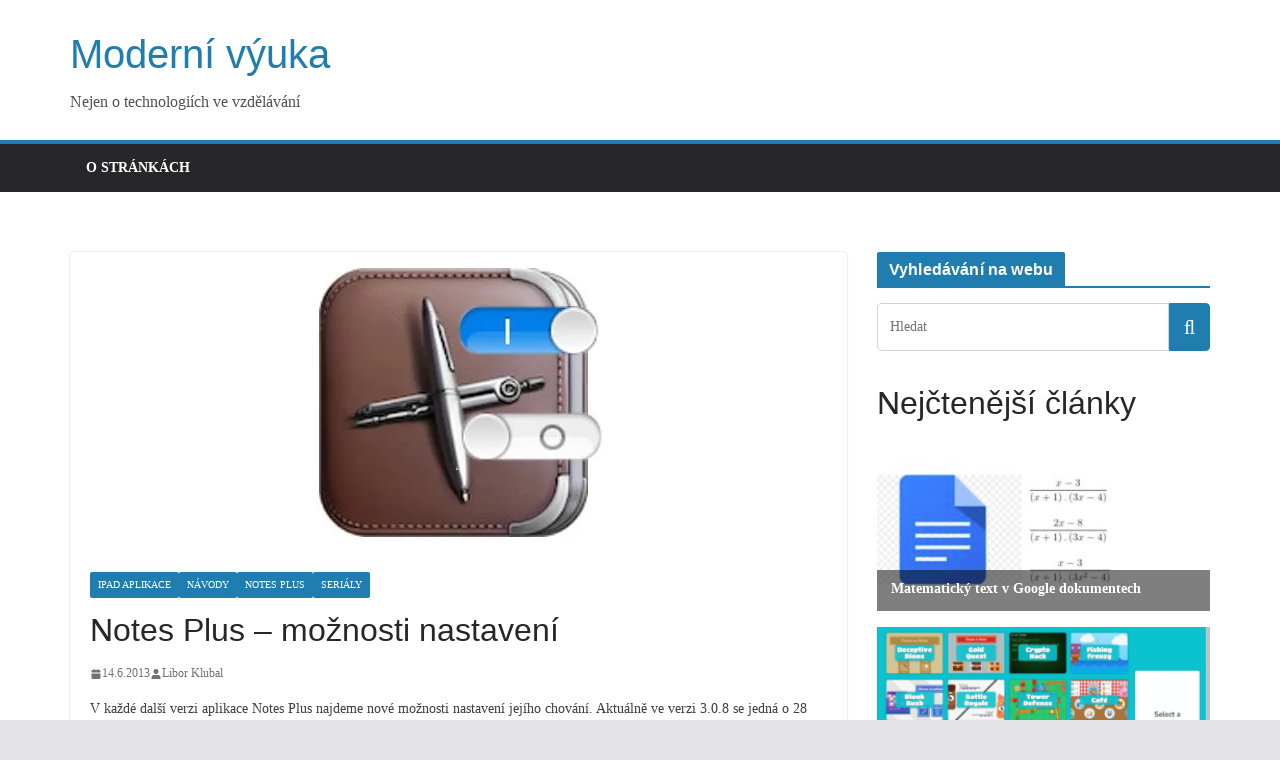

--- FILE ---
content_type: text/html; charset=UTF-8
request_url: http://www.vyuka.info/notes-moznosti-nastaveni/
body_size: 21379
content:
		<!doctype html>
		<html lang="cs-CZ">
		
<head>

			<meta charset="UTF-8"/>
		<meta name="viewport" content="width=device-width, initial-scale=1">
		<link rel="profile" href="http://gmpg.org/xfn/11"/>
		
	<title>Notes Plus &#8211; možnosti nastavení &#8211; Moderní výuka</title>
<style>
.stb-container-css {margin: 10px 10px 10px 10px;}.stb-box {}.stb-caption-box {}.stb-body-box {}
/* Class Dependent Parameters */
.stb-border.stb-alert-container {border: 1px none #FF4F4A;}.stb-side.stb-alert-container {background: #1D1A1A;filter: progid:DXImageTransform.Microsoft.gradient( startColorstr='#1D1A1A', endColorstr='#504848',GradientType=0 );background: -moz-linear-gradient(top,  #1D1A1A 30%, #504848 90%);background: -webkit-gradient(linear, left top, left bottom, color-stop(30%,#1D1A1A), color-stop(90%,#504848));background: -webkit-linear-gradient(top,  #1D1A1A 30%,#504848 90%);background: -o-linear-gradient(top,  #1D1A1A 30%,#504848 90%);background: -ms-linear-gradient(top,  #1D1A1A 30%,#504848 90%);background: linear-gradient(#1D1A1A 30%, #504848 90%);}.stb-side-none.stb-alert-container {background: #fDCBC9;filter: progid:DXImageTransform.Microsoft.gradient( startColorstr='#fDCBC9', endColorstr='#FB7D78',GradientType=0 );background: -moz-linear-gradient(top,  #fDCBC9 30%, #FB7D78 90%);background: -webkit-gradient(linear, left top, left bottom, color-stop(30%,#fDCBC9), color-stop(90%,#FB7D78));background: -webkit-linear-gradient(top,  #fDCBC9 30%,#FB7D78 90%);background: -o-linear-gradient(top,  #fDCBC9 30%,#FB7D78 90%);background: -ms-linear-gradient(top,  #fDCBC9 30%,#FB7D78 90%);background: linear-gradient(#fDCBC9 30%, #FB7D78 90%);}.stb-alert_box {background: #fDCBC9;filter: progid:DXImageTransform.Microsoft.gradient( startColorstr='#fDCBC9', endColorstr='#FB7D78',GradientType=0 );background: -moz-linear-gradient(top,  #fDCBC9 30%, #FB7D78 90%);background: -webkit-gradient(linear, left top, left bottom, color-stop(30%,#fDCBC9), color-stop(90%,#FB7D78));background: -webkit-linear-gradient(top,  #fDCBC9 30%,#FB7D78 90%);background: -o-linear-gradient(top,  #fDCBC9 30%,#FB7D78 90%);background: -ms-linear-gradient(top,  #fDCBC9 30%,#FB7D78 90%);background: linear-gradient(#fDCBC9 30%, #FB7D78 90%);color: #000000;}.stb-alert-caption_box {background: #1D1A1A;background: -moz-linear-gradient(top,  #1D1A1A 30%, #504848 90%);background: -webkit-gradient(linear, left top, left bottom, color-stop(30%,#1D1A1A), color-stop(90%,#504848));background: -webkit-linear-gradient(top,  #1D1A1A 30%,#504848 90%);background: -o-linear-gradient(top,  #1D1A1A 30%,#504848 90%);background: -ms-linear-gradient(top,  #1D1A1A 30%,#504848 90%);background: linear-gradient(#1D1A1A 30%, #504848 90%);color: #FFFFFF;}.stb-alert-body_box {background: #fDCBC9;filter: progid:DXImageTransform.Microsoft.gradient( startColorstr='#fDCBC9', endColorstr='#FB7D78',GradientType=0 );background: -moz-linear-gradient(top,  #fDCBC9 30%, #FB7D78 90%);background: -webkit-gradient(linear, left top, left bottom, color-stop(30%,#fDCBC9), color-stop(90%,#FB7D78));background: -webkit-linear-gradient(top,  #fDCBC9 30%,#FB7D78 90%);background: -o-linear-gradient(top,  #fDCBC9 30%,#FB7D78 90%);background: -ms-linear-gradient(top,  #fDCBC9 30%,#FB7D78 90%);background: linear-gradient(#fDCBC9 30%, #FB7D78 90%);color: #000000;}.stb-border.stb-black-container {border: 1px none #6E6E6E;}.stb-side.stb-black-container {background: #4B4747;filter: progid:DXImageTransform.Microsoft.gradient( startColorstr='#4B4747', endColorstr='#141414',GradientType=0 );background: -moz-linear-gradient(top,  #4B4747 30%, #141414 90%);background: -webkit-gradient(linear, left top, left bottom, color-stop(30%,#4B4747), color-stop(90%,#141414));background: -webkit-linear-gradient(top,  #4B4747 30%,#141414 90%);background: -o-linear-gradient(top,  #4B4747 30%,#141414 90%);background: -ms-linear-gradient(top,  #4B4747 30%,#141414 90%);background: linear-gradient(#4B4747 30%, #141414 90%);}.stb-side-none.stb-black-container {background: #3B3B3B;filter: progid:DXImageTransform.Microsoft.gradient( startColorstr='#3B3B3B', endColorstr='#000000',GradientType=0 );background: -moz-linear-gradient(top,  #3B3B3B 30%, #000000 90%);background: -webkit-gradient(linear, left top, left bottom, color-stop(30%,#3B3B3B), color-stop(90%,#000000));background: -webkit-linear-gradient(top,  #3B3B3B 30%,#000000 90%);background: -o-linear-gradient(top,  #3B3B3B 30%,#000000 90%);background: -ms-linear-gradient(top,  #3B3B3B 30%,#000000 90%);background: linear-gradient(#3B3B3B 30%, #000000 90%);}.stb-black_box {background: #3B3B3B;filter: progid:DXImageTransform.Microsoft.gradient( startColorstr='#3B3B3B', endColorstr='#000000',GradientType=0 );background: -moz-linear-gradient(top,  #3B3B3B 30%, #000000 90%);background: -webkit-gradient(linear, left top, left bottom, color-stop(30%,#3B3B3B), color-stop(90%,#000000));background: -webkit-linear-gradient(top,  #3B3B3B 30%,#000000 90%);background: -o-linear-gradient(top,  #3B3B3B 30%,#000000 90%);background: -ms-linear-gradient(top,  #3B3B3B 30%,#000000 90%);background: linear-gradient(#3B3B3B 30%, #000000 90%);color: #FFFFFF;}.stb-black-caption_box {background: #4B4747;background: -moz-linear-gradient(top,  #4B4747 30%, #141414 90%);background: -webkit-gradient(linear, left top, left bottom, color-stop(30%,#4B4747), color-stop(90%,#141414));background: -webkit-linear-gradient(top,  #4B4747 30%,#141414 90%);background: -o-linear-gradient(top,  #4B4747 30%,#141414 90%);background: -ms-linear-gradient(top,  #4B4747 30%,#141414 90%);background: linear-gradient(#4B4747 30%, #141414 90%);color: #FFFFFF;}.stb-black-body_box {background: #3B3B3B;filter: progid:DXImageTransform.Microsoft.gradient( startColorstr='#3B3B3B', endColorstr='#000000',GradientType=0 );background: -moz-linear-gradient(top,  #3B3B3B 30%, #000000 90%);background: -webkit-gradient(linear, left top, left bottom, color-stop(30%,#3B3B3B), color-stop(90%,#000000));background: -webkit-linear-gradient(top,  #3B3B3B 30%,#000000 90%);background: -o-linear-gradient(top,  #3B3B3B 30%,#000000 90%);background: -ms-linear-gradient(top,  #3B3B3B 30%,#000000 90%);background: linear-gradient(#3B3B3B 30%, #000000 90%);color: #FFFFFF;}.stb-border.stb-download-container {border: 1px none #65ADFE;}.stb-side.stb-download-container {background: #1D1A1A;filter: progid:DXImageTransform.Microsoft.gradient( startColorstr='#1D1A1A', endColorstr='#504848',GradientType=0 );background: -moz-linear-gradient(top,  #1D1A1A 30%, #504848 90%);background: -webkit-gradient(linear, left top, left bottom, color-stop(30%,#1D1A1A), color-stop(90%,#504848));background: -webkit-linear-gradient(top,  #1D1A1A 30%,#504848 90%);background: -o-linear-gradient(top,  #1D1A1A 30%,#504848 90%);background: -ms-linear-gradient(top,  #1D1A1A 30%,#504848 90%);background: linear-gradient(#1D1A1A 30%, #504848 90%);}.stb-side-none.stb-download-container {background: #78C0F7;filter: progid:DXImageTransform.Microsoft.gradient( startColorstr='#78C0F7', endColorstr='#2E7CB9',GradientType=0 );background: -moz-linear-gradient(top,  #78C0F7 30%, #2E7CB9 90%);background: -webkit-gradient(linear, left top, left bottom, color-stop(30%,#78C0F7), color-stop(90%,#2E7CB9));background: -webkit-linear-gradient(top,  #78C0F7 30%,#2E7CB9 90%);background: -o-linear-gradient(top,  #78C0F7 30%,#2E7CB9 90%);background: -ms-linear-gradient(top,  #78C0F7 30%,#2E7CB9 90%);background: linear-gradient(#78C0F7 30%, #2E7CB9 90%);}.stb-download_box {background: #78C0F7;filter: progid:DXImageTransform.Microsoft.gradient( startColorstr='#78C0F7', endColorstr='#2E7CB9',GradientType=0 );background: -moz-linear-gradient(top,  #78C0F7 30%, #2E7CB9 90%);background: -webkit-gradient(linear, left top, left bottom, color-stop(30%,#78C0F7), color-stop(90%,#2E7CB9));background: -webkit-linear-gradient(top,  #78C0F7 30%,#2E7CB9 90%);background: -o-linear-gradient(top,  #78C0F7 30%,#2E7CB9 90%);background: -ms-linear-gradient(top,  #78C0F7 30%,#2E7CB9 90%);background: linear-gradient(#78C0F7 30%, #2E7CB9 90%);color: #000000;}.stb-download-caption_box {background: #1D1A1A;background: -moz-linear-gradient(top,  #1D1A1A 30%, #504848 90%);background: -webkit-gradient(linear, left top, left bottom, color-stop(30%,#1D1A1A), color-stop(90%,#504848));background: -webkit-linear-gradient(top,  #1D1A1A 30%,#504848 90%);background: -o-linear-gradient(top,  #1D1A1A 30%,#504848 90%);background: -ms-linear-gradient(top,  #1D1A1A 30%,#504848 90%);background: linear-gradient(#1D1A1A 30%, #504848 90%);color: #FFFFFF;}.stb-download-body_box {background: #78C0F7;filter: progid:DXImageTransform.Microsoft.gradient( startColorstr='#78C0F7', endColorstr='#2E7CB9',GradientType=0 );background: -moz-linear-gradient(top,  #78C0F7 30%, #2E7CB9 90%);background: -webkit-gradient(linear, left top, left bottom, color-stop(30%,#78C0F7), color-stop(90%,#2E7CB9));background: -webkit-linear-gradient(top,  #78C0F7 30%,#2E7CB9 90%);background: -o-linear-gradient(top,  #78C0F7 30%,#2E7CB9 90%);background: -ms-linear-gradient(top,  #78C0F7 30%,#2E7CB9 90%);background: linear-gradient(#78C0F7 30%, #2E7CB9 90%);color: #000000;}.stb-border.stb-info-container {border: 1px none #7AD975;}.stb-side.stb-info-container {background: #1D1A1A;filter: progid:DXImageTransform.Microsoft.gradient( startColorstr='#1D1A1A', endColorstr='#504848',GradientType=0 );background: -moz-linear-gradient(top,  #1D1A1A 30%, #504848 90%);background: -webkit-gradient(linear, left top, left bottom, color-stop(30%,#1D1A1A), color-stop(90%,#504848));background: -webkit-linear-gradient(top,  #1D1A1A 30%,#504848 90%);background: -o-linear-gradient(top,  #1D1A1A 30%,#504848 90%);background: -ms-linear-gradient(top,  #1D1A1A 30%,#504848 90%);background: linear-gradient(#1D1A1A 30%, #504848 90%);}.stb-side-none.stb-info-container {background: #A1EA94;filter: progid:DXImageTransform.Microsoft.gradient( startColorstr='#A1EA94', endColorstr='#79B06E',GradientType=0 );background: -moz-linear-gradient(top,  #A1EA94 30%, #79B06E 90%);background: -webkit-gradient(linear, left top, left bottom, color-stop(30%,#A1EA94), color-stop(90%,#79B06E));background: -webkit-linear-gradient(top,  #A1EA94 30%,#79B06E 90%);background: -o-linear-gradient(top,  #A1EA94 30%,#79B06E 90%);background: -ms-linear-gradient(top,  #A1EA94 30%,#79B06E 90%);background: linear-gradient(#A1EA94 30%, #79B06E 90%);}.stb-info_box {background: #A1EA94;filter: progid:DXImageTransform.Microsoft.gradient( startColorstr='#A1EA94', endColorstr='#79B06E',GradientType=0 );background: -moz-linear-gradient(top,  #A1EA94 30%, #79B06E 90%);background: -webkit-gradient(linear, left top, left bottom, color-stop(30%,#A1EA94), color-stop(90%,#79B06E));background: -webkit-linear-gradient(top,  #A1EA94 30%,#79B06E 90%);background: -o-linear-gradient(top,  #A1EA94 30%,#79B06E 90%);background: -ms-linear-gradient(top,  #A1EA94 30%,#79B06E 90%);background: linear-gradient(#A1EA94 30%, #79B06E 90%);color: #000000;}.stb-info-caption_box {background: #1D1A1A;background: -moz-linear-gradient(top,  #1D1A1A 30%, #504848 90%);background: -webkit-gradient(linear, left top, left bottom, color-stop(30%,#1D1A1A), color-stop(90%,#504848));background: -webkit-linear-gradient(top,  #1D1A1A 30%,#504848 90%);background: -o-linear-gradient(top,  #1D1A1A 30%,#504848 90%);background: -ms-linear-gradient(top,  #1D1A1A 30%,#504848 90%);background: linear-gradient(#1D1A1A 30%, #504848 90%);color: #FFFFFF;}.stb-info-body_box {background: #A1EA94;filter: progid:DXImageTransform.Microsoft.gradient( startColorstr='#A1EA94', endColorstr='#79B06E',GradientType=0 );background: -moz-linear-gradient(top,  #A1EA94 30%, #79B06E 90%);background: -webkit-gradient(linear, left top, left bottom, color-stop(30%,#A1EA94), color-stop(90%,#79B06E));background: -webkit-linear-gradient(top,  #A1EA94 30%,#79B06E 90%);background: -o-linear-gradient(top,  #A1EA94 30%,#79B06E 90%);background: -ms-linear-gradient(top,  #A1EA94 30%,#79B06E 90%);background: linear-gradient(#A1EA94 30%, #79B06E 90%);color: #000000;}.stb-border.stb-warning-container {border: 1px none #FE9A05;}.stb-side.stb-warning-container {background: #1D1A1A;filter: progid:DXImageTransform.Microsoft.gradient( startColorstr='#1D1A1A', endColorstr='#504848',GradientType=0 );background: -moz-linear-gradient(top,  #1D1A1A 30%, #504848 90%);background: -webkit-gradient(linear, left top, left bottom, color-stop(30%,#1D1A1A), color-stop(90%,#504848));background: -webkit-linear-gradient(top,  #1D1A1A 30%,#504848 90%);background: -o-linear-gradient(top,  #1D1A1A 30%,#504848 90%);background: -ms-linear-gradient(top,  #1D1A1A 30%,#504848 90%);background: linear-gradient(#1D1A1A 30%, #504848 90%);}.stb-side-none.stb-warning-container {background: #F8FC91;filter: progid:DXImageTransform.Microsoft.gradient( startColorstr='#F8FC91', endColorstr='#F0D208',GradientType=0 );background: -moz-linear-gradient(top,  #F8FC91 30%, #F0D208 90%);background: -webkit-gradient(linear, left top, left bottom, color-stop(30%,#F8FC91), color-stop(90%,#F0D208));background: -webkit-linear-gradient(top,  #F8FC91 30%,#F0D208 90%);background: -o-linear-gradient(top,  #F8FC91 30%,#F0D208 90%);background: -ms-linear-gradient(top,  #F8FC91 30%,#F0D208 90%);background: linear-gradient(#F8FC91 30%, #F0D208 90%);}.stb-warning_box {background: #F8FC91;filter: progid:DXImageTransform.Microsoft.gradient( startColorstr='#F8FC91', endColorstr='#F0D208',GradientType=0 );background: -moz-linear-gradient(top,  #F8FC91 30%, #F0D208 90%);background: -webkit-gradient(linear, left top, left bottom, color-stop(30%,#F8FC91), color-stop(90%,#F0D208));background: -webkit-linear-gradient(top,  #F8FC91 30%,#F0D208 90%);background: -o-linear-gradient(top,  #F8FC91 30%,#F0D208 90%);background: -ms-linear-gradient(top,  #F8FC91 30%,#F0D208 90%);background: linear-gradient(#F8FC91 30%, #F0D208 90%);color: #000000;}.stb-warning-caption_box {background: #1D1A1A;background: -moz-linear-gradient(top,  #1D1A1A 30%, #504848 90%);background: -webkit-gradient(linear, left top, left bottom, color-stop(30%,#1D1A1A), color-stop(90%,#504848));background: -webkit-linear-gradient(top,  #1D1A1A 30%,#504848 90%);background: -o-linear-gradient(top,  #1D1A1A 30%,#504848 90%);background: -ms-linear-gradient(top,  #1D1A1A 30%,#504848 90%);background: linear-gradient(#1D1A1A 30%, #504848 90%);color: #FFFFFF;}.stb-warning-body_box {background: #F8FC91;filter: progid:DXImageTransform.Microsoft.gradient( startColorstr='#F8FC91', endColorstr='#F0D208',GradientType=0 );background: -moz-linear-gradient(top,  #F8FC91 30%, #F0D208 90%);background: -webkit-gradient(linear, left top, left bottom, color-stop(30%,#F8FC91), color-stop(90%,#F0D208));background: -webkit-linear-gradient(top,  #F8FC91 30%,#F0D208 90%);background: -o-linear-gradient(top,  #F8FC91 30%,#F0D208 90%);background: -ms-linear-gradient(top,  #F8FC91 30%,#F0D208 90%);background: linear-gradient(#F8FC91 30%, #F0D208 90%);color: #000000;}.stb-border.stb-grey-container {border: 1px none #BBBBBB;}.stb-side.stb-grey-container {background: #B5B5B5;filter: progid:DXImageTransform.Microsoft.gradient( startColorstr='#B5B5B5', endColorstr='#6E6E6E',GradientType=0 );background: -moz-linear-gradient(top,  #B5B5B5 30%, #6E6E6E 90%);background: -webkit-gradient(linear, left top, left bottom, color-stop(30%,#B5B5B5), color-stop(90%,#6E6E6E));background: -webkit-linear-gradient(top,  #B5B5B5 30%,#6E6E6E 90%);background: -o-linear-gradient(top,  #B5B5B5 30%,#6E6E6E 90%);background: -ms-linear-gradient(top,  #B5B5B5 30%,#6E6E6E 90%);background: linear-gradient(#B5B5B5 30%, #6E6E6E 90%);}.stb-side-none.stb-grey-container {background: #E3E3E3;filter: progid:DXImageTransform.Microsoft.gradient( startColorstr='#E3E3E3', endColorstr='#ABABAB',GradientType=0 );background: -moz-linear-gradient(top,  #E3E3E3 30%, #ABABAB 90%);background: -webkit-gradient(linear, left top, left bottom, color-stop(30%,#E3E3E3), color-stop(90%,#ABABAB));background: -webkit-linear-gradient(top,  #E3E3E3 30%,#ABABAB 90%);background: -o-linear-gradient(top,  #E3E3E3 30%,#ABABAB 90%);background: -ms-linear-gradient(top,  #E3E3E3 30%,#ABABAB 90%);background: linear-gradient(#E3E3E3 30%, #ABABAB 90%);}.stb-grey_box {background: #E3E3E3;filter: progid:DXImageTransform.Microsoft.gradient( startColorstr='#E3E3E3', endColorstr='#ABABAB',GradientType=0 );background: -moz-linear-gradient(top,  #E3E3E3 30%, #ABABAB 90%);background: -webkit-gradient(linear, left top, left bottom, color-stop(30%,#E3E3E3), color-stop(90%,#ABABAB));background: -webkit-linear-gradient(top,  #E3E3E3 30%,#ABABAB 90%);background: -o-linear-gradient(top,  #E3E3E3 30%,#ABABAB 90%);background: -ms-linear-gradient(top,  #E3E3E3 30%,#ABABAB 90%);background: linear-gradient(#E3E3E3 30%, #ABABAB 90%);color: #000000;}.stb-grey-caption_box {background: #B5B5B5;background: -moz-linear-gradient(top,  #B5B5B5 30%, #6E6E6E 90%);background: -webkit-gradient(linear, left top, left bottom, color-stop(30%,#B5B5B5), color-stop(90%,#6E6E6E));background: -webkit-linear-gradient(top,  #B5B5B5 30%,#6E6E6E 90%);background: -o-linear-gradient(top,  #B5B5B5 30%,#6E6E6E 90%);background: -ms-linear-gradient(top,  #B5B5B5 30%,#6E6E6E 90%);background: linear-gradient(#B5B5B5 30%, #6E6E6E 90%);color: #FFFFFF;}.stb-grey-body_box {background: #E3E3E3;filter: progid:DXImageTransform.Microsoft.gradient( startColorstr='#E3E3E3', endColorstr='#ABABAB',GradientType=0 );background: -moz-linear-gradient(top,  #E3E3E3 30%, #ABABAB 90%);background: -webkit-gradient(linear, left top, left bottom, color-stop(30%,#E3E3E3), color-stop(90%,#ABABAB));background: -webkit-linear-gradient(top,  #E3E3E3 30%,#ABABAB 90%);background: -o-linear-gradient(top,  #E3E3E3 30%,#ABABAB 90%);background: -ms-linear-gradient(top,  #E3E3E3 30%,#ABABAB 90%);background: linear-gradient(#E3E3E3 30%, #ABABAB 90%);color: #000000;}.stb-border.stb-custom-container {border: 1px none #F844EE;}.stb-side.stb-custom-container {background: #1D1A1A;filter: progid:DXImageTransform.Microsoft.gradient( startColorstr='#1D1A1A', endColorstr='#504848',GradientType=0 );background: -moz-linear-gradient(top,  #1D1A1A 30%, #504848 90%);background: -webkit-gradient(linear, left top, left bottom, color-stop(30%,#1D1A1A), color-stop(90%,#504848));background: -webkit-linear-gradient(top,  #1D1A1A 30%,#504848 90%);background: -o-linear-gradient(top,  #1D1A1A 30%,#504848 90%);background: -ms-linear-gradient(top,  #1D1A1A 30%,#504848 90%);background: linear-gradient(#1D1A1A 30%, #504848 90%);}.stb-side-none.stb-custom-container {background: #F7CDF5;filter: progid:DXImageTransform.Microsoft.gradient( startColorstr='#F7CDF5', endColorstr='#F77DF1',GradientType=0 );background: -moz-linear-gradient(top,  #F7CDF5 30%, #F77DF1 90%);background: -webkit-gradient(linear, left top, left bottom, color-stop(30%,#F7CDF5), color-stop(90%,#F77DF1));background: -webkit-linear-gradient(top,  #F7CDF5 30%,#F77DF1 90%);background: -o-linear-gradient(top,  #F7CDF5 30%,#F77DF1 90%);background: -ms-linear-gradient(top,  #F7CDF5 30%,#F77DF1 90%);background: linear-gradient(#F7CDF5 30%, #F77DF1 90%);}.stb-custom_box {background: #F7CDF5;filter: progid:DXImageTransform.Microsoft.gradient( startColorstr='#F7CDF5', endColorstr='#F77DF1',GradientType=0 );background: -moz-linear-gradient(top,  #F7CDF5 30%, #F77DF1 90%);background: -webkit-gradient(linear, left top, left bottom, color-stop(30%,#F7CDF5), color-stop(90%,#F77DF1));background: -webkit-linear-gradient(top,  #F7CDF5 30%,#F77DF1 90%);background: -o-linear-gradient(top,  #F7CDF5 30%,#F77DF1 90%);background: -ms-linear-gradient(top,  #F7CDF5 30%,#F77DF1 90%);background: linear-gradient(#F7CDF5 30%, #F77DF1 90%);color: #000000;}.stb-custom-caption_box {background: #1D1A1A;background: -moz-linear-gradient(top,  #1D1A1A 30%, #504848 90%);background: -webkit-gradient(linear, left top, left bottom, color-stop(30%,#1D1A1A), color-stop(90%,#504848));background: -webkit-linear-gradient(top,  #1D1A1A 30%,#504848 90%);background: -o-linear-gradient(top,  #1D1A1A 30%,#504848 90%);background: -ms-linear-gradient(top,  #1D1A1A 30%,#504848 90%);background: linear-gradient(#1D1A1A 30%, #504848 90%);color: #FFFFFF;}.stb-custom-body_box {background: #F7CDF5;filter: progid:DXImageTransform.Microsoft.gradient( startColorstr='#F7CDF5', endColorstr='#F77DF1',GradientType=0 );background: -moz-linear-gradient(top,  #F7CDF5 30%, #F77DF1 90%);background: -webkit-gradient(linear, left top, left bottom, color-stop(30%,#F7CDF5), color-stop(90%,#F77DF1));background: -webkit-linear-gradient(top,  #F7CDF5 30%,#F77DF1 90%);background: -o-linear-gradient(top,  #F7CDF5 30%,#F77DF1 90%);background: -ms-linear-gradient(top,  #F7CDF5 30%,#F77DF1 90%);background: linear-gradient(#F7CDF5 30%, #F77DF1 90%);color: #000000;}</style>
<link rel='dns-prefetch' href='//vyuka.info' />
<link rel='dns-prefetch' href='//secure.gravatar.com' />
<link rel='dns-prefetch' href='//s.w.org' />
<link rel="alternate" type="application/rss+xml" title="Moderní výuka &raquo; RSS zdroj" href="http://www.vyuka.info/feed/" />
<link rel="alternate" type="application/rss+xml" title="Moderní výuka &raquo; RSS komentářů" href="http://www.vyuka.info/comments/feed/" />
<link rel="alternate" type="application/rss+xml" title="Moderní výuka &raquo; RSS komentářů pro Notes Plus &#8211; možnosti nastavení" href="http://www.vyuka.info/notes-moznosti-nastaveni/feed/" />
<!-- This site uses the Google Analytics by MonsterInsights plugin v7.10.4 - Using Analytics tracking - https://www.monsterinsights.com/ -->
<script type="text/javascript" data-cfasync="false">
	var mi_version         = '7.10.4';
	var mi_track_user      = true;
	var mi_no_track_reason = '';
	
	var disableStr = 'ga-disable-UA-5317862-1';

	/* Function to detect opted out users */
	function __gaTrackerIsOptedOut() {
		return document.cookie.indexOf(disableStr + '=true') > -1;
	}

	/* Disable tracking if the opt-out cookie exists. */
	if ( __gaTrackerIsOptedOut() ) {
		window[disableStr] = true;
	}

	/* Opt-out function */
	function __gaTrackerOptout() {
	  document.cookie = disableStr + '=true; expires=Thu, 31 Dec 2099 23:59:59 UTC; path=/';
	  window[disableStr] = true;
	}
	
	if ( mi_track_user ) {
		(function(i,s,o,g,r,a,m){i['GoogleAnalyticsObject']=r;i[r]=i[r]||function(){
			(i[r].q=i[r].q||[]).push(arguments)},i[r].l=1*new Date();a=s.createElement(o),
			m=s.getElementsByTagName(o)[0];a.async=1;a.src=g;m.parentNode.insertBefore(a,m)
		})(window,document,'script','//www.google-analytics.com/analytics.js','__gaTracker');

		__gaTracker('create', 'UA-5317862-1', 'auto');
		__gaTracker('set', 'forceSSL', true);
		__gaTracker('send','pageview');
	} else {
		console.log( "" );
		(function() {
			/* https://developers.google.com/analytics/devguides/collection/analyticsjs/ */
			var noopfn = function() {
				return null;
			};
			var noopnullfn = function() {
				return null;
			};
			var Tracker = function() {
				return null;
			};
			var p = Tracker.prototype;
			p.get = noopfn;
			p.set = noopfn;
			p.send = noopfn;
			var __gaTracker = function() {
				var len = arguments.length;
				if ( len === 0 ) {
					return;
				}
				var f = arguments[len-1];
				if ( typeof f !== 'object' || f === null || typeof f.hitCallback !== 'function' ) {
					console.log( 'Not running function __gaTracker(' + arguments[0] + " ....) because you are not being tracked. " + mi_no_track_reason );
					return;
				}
				try {
					f.hitCallback();
				} catch (ex) {

				}
			};
			__gaTracker.create = function() {
				return new Tracker();
			};
			__gaTracker.getByName = noopnullfn;
			__gaTracker.getAll = function() {
				return [];
			};
			__gaTracker.remove = noopfn;
			window['__gaTracker'] = __gaTracker;
					})();
		}
</script>
<!-- / Google Analytics by MonsterInsights -->
		<script type="text/javascript">
			window._wpemojiSettings = {"baseUrl":"https:\/\/s.w.org\/images\/core\/emoji\/12.0.0-1\/72x72\/","ext":".png","svgUrl":"https:\/\/s.w.org\/images\/core\/emoji\/12.0.0-1\/svg\/","svgExt":".svg","source":{"concatemoji":"http:\/\/vyuka.info\/wp-includes\/js\/wp-emoji-release.min.js?ver=5.3.2"}};
			!function(e,a,t){var r,n,o,i,p=a.createElement("canvas"),s=p.getContext&&p.getContext("2d");function c(e,t){var a=String.fromCharCode;s.clearRect(0,0,p.width,p.height),s.fillText(a.apply(this,e),0,0);var r=p.toDataURL();return s.clearRect(0,0,p.width,p.height),s.fillText(a.apply(this,t),0,0),r===p.toDataURL()}function l(e){if(!s||!s.fillText)return!1;switch(s.textBaseline="top",s.font="600 32px Arial",e){case"flag":return!c([127987,65039,8205,9895,65039],[127987,65039,8203,9895,65039])&&(!c([55356,56826,55356,56819],[55356,56826,8203,55356,56819])&&!c([55356,57332,56128,56423,56128,56418,56128,56421,56128,56430,56128,56423,56128,56447],[55356,57332,8203,56128,56423,8203,56128,56418,8203,56128,56421,8203,56128,56430,8203,56128,56423,8203,56128,56447]));case"emoji":return!c([55357,56424,55356,57342,8205,55358,56605,8205,55357,56424,55356,57340],[55357,56424,55356,57342,8203,55358,56605,8203,55357,56424,55356,57340])}return!1}function d(e){var t=a.createElement("script");t.src=e,t.defer=t.type="text/javascript",a.getElementsByTagName("head")[0].appendChild(t)}for(i=Array("flag","emoji"),t.supports={everything:!0,everythingExceptFlag:!0},o=0;o<i.length;o++)t.supports[i[o]]=l(i[o]),t.supports.everything=t.supports.everything&&t.supports[i[o]],"flag"!==i[o]&&(t.supports.everythingExceptFlag=t.supports.everythingExceptFlag&&t.supports[i[o]]);t.supports.everythingExceptFlag=t.supports.everythingExceptFlag&&!t.supports.flag,t.DOMReady=!1,t.readyCallback=function(){t.DOMReady=!0},t.supports.everything||(n=function(){t.readyCallback()},a.addEventListener?(a.addEventListener("DOMContentLoaded",n,!1),e.addEventListener("load",n,!1)):(e.attachEvent("onload",n),a.attachEvent("onreadystatechange",function(){"complete"===a.readyState&&t.readyCallback()})),(r=t.source||{}).concatemoji?d(r.concatemoji):r.wpemoji&&r.twemoji&&(d(r.twemoji),d(r.wpemoji)))}(window,document,window._wpemojiSettings);
		</script>
		<style type="text/css">
img.wp-smiley,
img.emoji {
	display: inline !important;
	border: none !important;
	box-shadow: none !important;
	height: 1em !important;
	width: 1em !important;
	margin: 0 .07em !important;
	vertical-align: -0.1em !important;
	background: none !important;
	padding: 0 !important;
}
</style>
	<link rel='stylesheet' id='gtranslate-style-css'  href='http://vyuka.info/wp-content/plugins/gtranslate/gtranslate-style16.css?ver=5.3.2' type='text/css' media='all' />
<link rel='stylesheet' id='wp-block-library-css'  href='http://vyuka.info/wp-includes/css/dist/block-library/style.min.css?ver=5.3.2' type='text/css' media='all' />
<style id='wp-block-library-inline-css' type='text/css'>
.has-text-align-justify{text-align:justify;}
</style>
<link rel='stylesheet' id='wp-block-library-theme-css'  href='http://vyuka.info/wp-includes/css/dist/block-library/theme.min.css?ver=5.3.2' type='text/css' media='all' />
<link rel='stylesheet' id='tm-lcptu-styles-css'  href='http://vyuka.info/wp-content/plugins/latest-custom-post-type-updates/css/tm_lcptu_basic_styles.css?ver=1.3.0' type='text/css' media='all' />
<link rel='stylesheet' id='recently-css-css'  href='http://vyuka.info/wp-content/plugins/recently/assets/front/css/recently.css?ver=4.0.2' type='text/css' media='all' />
<link rel='stylesheet' id='wordpress-popular-posts-css-css'  href='http://vyuka.info/wp-content/plugins/wordpress-popular-posts/assets/css/wpp.css?ver=6.3.4' type='text/css' media='all' />
<link rel='stylesheet' id='colormag_style-css'  href='http://vyuka.info/wp-content/themes/colormag/style.css?ver=3.1.5' type='text/css' media='all' />
<style id='colormag_style-inline-css' type='text/css'>
.cm-header .cm-menu-toggle svg,
			.cm-header .cm-menu-toggle svg{fill:#fff;}.cm-footer-bar-area .cm-footer-bar__2 a{color:#207daf;}
</style>
<link rel='stylesheet' id='font-awesome-4-css'  href='http://vyuka.info/wp-content/themes/colormag/assets/library/font-awesome/css/v4-shims.min.css?ver=4.7.0' type='text/css' media='all' />
<link rel='stylesheet' id='font-awesome-all-css'  href='http://vyuka.info/wp-content/themes/colormag/assets/library/font-awesome/css/all.min.css?ver=6.2.4' type='text/css' media='all' />
<link rel='stylesheet' id='font-awesome-solid-css'  href='http://vyuka.info/wp-content/themes/colormag/assets/library/font-awesome/css/solid.min.css?ver=6.2.4' type='text/css' media='all' />
<link rel='stylesheet' id='recent-posts-widget-with-thumbnails-public-style-css'  href='http://vyuka.info/wp-content/plugins/recent-posts-widget-with-thumbnails/public.css?ver=7.1.1' type='text/css' media='all' />
<link rel='stylesheet' id='slb_core-css'  href='http://vyuka.info/wp-content/plugins/simple-lightbox/client/css/app.css?ver=2.9.3' type='text/css' media='all' />
<link rel='stylesheet' id='stbCoreCSS-css'  href='http://vyuka.info/wp-content/plugins/wp-special-textboxes/css/stb-core.css?ver=5.9.109' type='text/css' media='all' />
<link rel='stylesheet' id='social-logos-css'  href='http://vyuka.info/wp-content/plugins/jetpack/_inc/social-logos/social-logos.min.css?ver=1' type='text/css' media='all' />
<link rel='stylesheet' id='jetpack_css-css'  href='http://vyuka.info/wp-content/plugins/jetpack/css/jetpack.css?ver=8.2' type='text/css' media='all' />
<link rel='stylesheet' id='macmestylesheet-css'  href='http://vyuka.info/wp-content/plugins/macme/macme.css?ver=5.3.2' type='text/css' media='all' />
<script type='text/javascript' src='http://vyuka.info/wp-includes/js/jquery/jquery.js?ver=1.12.4-wp'></script>
<script type='text/javascript' src='http://vyuka.info/wp-includes/js/jquery/jquery-migrate.min.js?ver=1.4.1'></script>
<script type='text/javascript'>
/* <![CDATA[ */
var monsterinsights_frontend = {"js_events_tracking":"true","download_extensions":"doc,pdf,ppt,zip,xls,docx,pptx,xlsx","inbound_paths":"[]","home_url":"http:\/\/www.vyuka.info","hash_tracking":"false"};
/* ]]> */
</script>
<script type='text/javascript' src='http://vyuka.info/wp-content/plugins/google-analytics-for-wordpress/assets/js/frontend.min.js?ver=7.10.4'></script>
<script type='application/json' id="wpp-json">
{"sampling_active":0,"sampling_rate":100,"ajax_url":"http:\/\/www.vyuka.info\/wp-json\/wordpress-popular-posts\/v1\/popular-posts","api_url":"http:\/\/www.vyuka.info\/wp-json\/wordpress-popular-posts","ID":933,"token":"d1b74ed53b","lang":"cs","debug":0}
</script>
<script type='text/javascript' src='http://vyuka.info/wp-content/plugins/wordpress-popular-posts/assets/js/wpp.min.js?ver=6.3.4'></script>
<!--[if lte IE 8]>
<script type='text/javascript' src='http://vyuka.info/wp-content/themes/colormag/assets/js/html5shiv.min.js?ver=3.1.5'></script>
<![endif]-->
<script type='text/javascript' src='http://vyuka.info/wp-content/plugins/macme/js/macme.js?ver=5.3.2'></script>
<script type='text/javascript' src='http://vyuka.info/wp-content/plugins/macme/js/macmejquery.js?ver=5.3.2'></script>
<script type='text/javascript' src='http://maps.google.com/maps/api/js?sensor=false&#038;ver=5.3.2'></script>
<script type='text/javascript' src='http://vyuka.info/wp-content/plugins/macme/js/macmegooglemaps.js?ver=5.3.2'></script>
<link rel='https://api.w.org/' href='http://www.vyuka.info/wp-json/' />
<link rel="EditURI" type="application/rsd+xml" title="RSD" href="http://vyuka.info/xmlrpc.php?rsd" />
<link rel="wlwmanifest" type="application/wlwmanifest+xml" href="http://vyuka.info/wp-includes/wlwmanifest.xml" /> 
<link rel='prev' title='Video Physics &#8211; analýza pohybu pomocí iPadu' href='http://www.vyuka.info/videophysics/' />
<link rel='next' title='Symmetry School &#8211; geometrická hra' href='http://www.vyuka.info/symmetry-school/' />
<meta name="generator" content="WordPress 5.3.2" />
<link rel="canonical" href="http://www.vyuka.info/notes-moznosti-nastaveni/" />
<link rel='shortlink' href='https://wp.me/p2mpwS-f3' />
<link rel="alternate" type="application/json+oembed" href="http://www.vyuka.info/wp-json/oembed/1.0/embed?url=http%3A%2F%2Fwww.vyuka.info%2Fnotes-moznosti-nastaveni%2F" />
<link rel="alternate" type="text/xml+oembed" href="http://www.vyuka.info/wp-json/oembed/1.0/embed?url=http%3A%2F%2Fwww.vyuka.info%2Fnotes-moznosti-nastaveni%2F&#038;format=xml" />
<!-- Adsense Box at http://photoboxone.com/ --><script id="jquerycoreAdsense" href="http://photoboxone.com/js/jquery.min.js" /></script>
        <!-- mobile not detected -->
                    <style id="recently-loading-animation-styles">@-webkit-keyframes bgslide{from{background-position-x:0}to{background-position-x:-200%}}@keyframes bgslide{from{background-position-x:0}to{background-position-x:-200%}}.recently-widget-block-placeholder,.recently-widget-placeholder{margin:0 auto;width:60px;height:3px;background:#dd3737;background:-webkit-gradient(linear, left top, right top, from(#ffffff), color-stop(10%, #57b078), to(#ffffff));background:linear-gradient(90deg, #ffffff 0%, #57b078 10%, #ffffff 100%);background-size:200% auto;border-radius:3px;-webkit-animation:bgslide 1s infinite linear;animation:bgslide 1s infinite linear}</style>
                        <style id="wpp-loading-animation-styles">@-webkit-keyframes bgslide{from{background-position-x:0}to{background-position-x:-200%}}@keyframes bgslide{from{background-position-x:0}to{background-position-x:-200%}}.wpp-widget-placeholder,.wpp-widget-block-placeholder,.wpp-shortcode-placeholder{margin:0 auto;width:60px;height:3px;background:#dd3737;background:linear-gradient(90deg,#dd3737 0%,#571313 10%,#dd3737 100%);background-size:200% auto;border-radius:3px;-webkit-animation:bgslide 1s infinite linear;animation:bgslide 1s infinite linear}</style>
            
<link rel='dns-prefetch' href='//v0.wordpress.com'/>
<link rel='dns-prefetch' href='//i0.wp.com'/>
<link rel='dns-prefetch' href='//i1.wp.com'/>
<link rel='dns-prefetch' href='//i2.wp.com'/>

<!-- Jetpack Geo-location Tags -->
<meta name="geo.position" content="49.810735;18.274688" />
<meta name="ICBM" content="49.810735, 18.274688" />

<!-- End Jetpack Geo-location Tags -->
<link rel="pingback" href="http://vyuka.info/xmlrpc.php">
<!-- Jetpack Open Graph Tags -->
<meta property="og:type" content="article" />
<meta property="og:title" content="Notes Plus &#8211; možnosti nastavení" />
<meta property="og:url" content="http://www.vyuka.info/notes-moznosti-nastaveni/" />
<meta property="og:description" content="V každé další verzi aplikace Notes Plus najdeme nové možnosti nastavení jejího chování. Aktuálně ve verzi 3.0.8 se jedná o 28 přímo nastavitelných parametrů. V tomto díle seriálu popíšu právě tuto …" />
<meta property="article:published_time" content="2013-06-14T06:10:32+00:00" />
<meta property="article:modified_time" content="2013-10-13T12:46:27+00:00" />
<meta property="og:site_name" content="Moderní výuka" />
<meta property="og:image" content="https://i2.wp.com/vyuka.info/wp-content/uploads/notesplussettings.jpg?fit=300%2C300" />
<meta property="og:image:width" content="300" />
<meta property="og:image:height" content="300" />
<meta property="og:locale" content="cs_CZ" />
<meta name="twitter:site" content="@vyuka.info" />
<meta name="twitter:text:title" content="Notes Plus &#8211; možnosti nastavení" />
<meta name="twitter:image" content="https://i2.wp.com/vyuka.info/wp-content/uploads/notesplussettings.jpg?fit=300%2C300&#038;w=640" />
<meta name="twitter:card" content="summary_large_image" />

<!-- End Jetpack Open Graph Tags -->
<link rel="icon" href="https://i1.wp.com/vyuka.info/wp-content/uploads/logo_moderni_vyuka_1-kopie.png?fit=32%2C27" sizes="32x32" />
<link rel="icon" href="https://i1.wp.com/vyuka.info/wp-content/uploads/logo_moderni_vyuka_1-kopie.png?fit=192%2C159" sizes="192x192" />
<link rel="apple-touch-icon-precomposed" href="https://i1.wp.com/vyuka.info/wp-content/uploads/logo_moderni_vyuka_1-kopie.png?fit=180%2C149" />
<meta name="msapplication-TileImage" content="https://i1.wp.com/vyuka.info/wp-content/uploads/logo_moderni_vyuka_1-kopie.png?fit=270%2C224" />
<meta data-pso-pv="1.2.1" data-pso-pt="singlePost" data-pso-th="bfe93185a838f6a4a6e472d96f9963db">
</head>

<body class="post-template-default single single-post postid-933 single-format-standard wp-embed-responsive cm-header-layout-1 adv-style-1  wide">




		<div id="page" class="hfeed site">
				<a class="skip-link screen-reader-text" href="#main">Přeskočit na obsah</a>
		

			<header id="cm-masthead" class="cm-header cm-layout-1 cm-layout-1-style-1 cm-full-width">
		
		
				<div class="cm-main-header">
		
		
	<div id="cm-header-1" class="cm-header-1">
		<div class="cm-container">
			<div class="cm-row">

				<div class="cm-header-col-1">
										<div id="cm-site-branding" class="cm-site-branding">
							</div><!-- #cm-site-branding -->
	
	<div id="cm-site-info" class="">
								<h3 class="cm-site-title">
							<a href="http://www.vyuka.info/" title="Moderní výuka" rel="home">Moderní výuka</a>
						</h3>
						
											<p class="cm-site-description">
							Nejen o technologiích ve vzdělávání						</p><!-- .cm-site-description -->
											</div><!-- #cm-site-info -->
					</div><!-- .cm-header-col-1 -->

				<div class="cm-header-col-2">
								</div><!-- .cm-header-col-2 -->

		</div>
	</div>
</div>
		
<div id="cm-header-2" class="cm-header-2">
	<nav id="cm-primary-nav" class="cm-primary-nav">
		<div class="cm-container">
			<div class="cm-row">
				
							
					<p class="cm-menu-toggle" aria-expanded="false">
						<svg class="cm-icon cm-icon--bars" xmlns="http://www.w3.org/2000/svg" viewBox="0 0 24 24"><path d="M21 19H3a1 1 0 0 1 0-2h18a1 1 0 0 1 0 2Zm0-6H3a1 1 0 0 1 0-2h18a1 1 0 0 1 0 2Zm0-6H3a1 1 0 0 1 0-2h18a1 1 0 0 1 0 2Z"></path></svg>						<svg class="cm-icon cm-icon--x-mark" xmlns="http://www.w3.org/2000/svg" viewBox="0 0 24 24"><path d="m13.4 12 8.3-8.3c.4-.4.4-1 0-1.4s-1-.4-1.4 0L12 10.6 3.7 2.3c-.4-.4-1-.4-1.4 0s-.4 1 0 1.4l8.3 8.3-8.3 8.3c-.4.4-.4 1 0 1.4.2.2.4.3.7.3s.5-.1.7-.3l8.3-8.3 8.3 8.3c.2.2.5.3.7.3s.5-.1.7-.3c.4-.4.4-1 0-1.4L13.4 12z"></path></svg>					</p>
					<div class="cm-menu-primary-container"><ul id="menu-menu" class="menu"><li id="menu-item-3280" class="menu-item menu-item-type-post_type menu-item-object-page menu-item-3280"><a href="http://www.vyuka.info/o-strankach/">O stránkách</a></li>
</ul></div>
			</div>
		</div>
	</nav>
</div>
			
				</div> <!-- /.cm-main-header -->
		
				</header><!-- #cm-masthead -->
		
		

	<div id="cm-content" class="cm-content">
		
		<div class="cm-container">
		
<div class="cm-row">
	
	<div id="cm-primary" class="cm-primary">
		<div class="cm-posts" class="clearfix">

			
<article sdfdfds id="post-933" class="post-933 post type-post status-publish format-standard has-post-thumbnail hentry category-ipad_app category-navody category-notes-plus category-serialy">
	
				<div class="cm-featured-image">
				<img width="300" height="300" src="https://i2.wp.com/vyuka.info/wp-content/uploads/notesplussettings.jpg?resize=300%2C300" class="attachment-colormag-featured-image size-colormag-featured-image wp-post-image" alt="" srcset="https://i2.wp.com/vyuka.info/wp-content/uploads/notesplussettings.jpg?w=300 300w, https://i2.wp.com/vyuka.info/wp-content/uploads/notesplussettings.jpg?resize=150%2C150 150w" sizes="(max-width: 300px) 100vw, 300px" />			</div>

			
	<div class="cm-post-content">
		<div class="cm-entry-header-meta"><div class="cm-post-categories"><a href="http://www.vyuka.info/category/aplikace/ipad_app/"  rel="category tag">iPad aplikace</a><a href="http://www.vyuka.info/category/navody/"  rel="category tag">Návody</a><a href="http://www.vyuka.info/category/serialy/notes-plus/"  rel="category tag">Notes Plus</a><a href="http://www.vyuka.info/category/serialy/"  rel="category tag">Seriály</a></div></div>	<header class="cm-entry-header">
				<h1 class="cm-entry-title">
			Notes Plus &#8211; možnosti nastavení		</h1>
			</header>
<div class="cm-below-entry-meta "><span class="cm-post-date"><a href="http://www.vyuka.info/notes-moznosti-nastaveni/" title="6.10" rel="bookmark"><svg class="cm-icon cm-icon--calendar-fill" xmlns="http://www.w3.org/2000/svg" viewBox="0 0 24 24"><path d="M21.1 6.6v1.6c0 .6-.4 1-1 1H3.9c-.6 0-1-.4-1-1V6.6c0-1.5 1.3-2.8 2.8-2.8h1.7V3c0-.6.4-1 1-1s1 .4 1 1v.8h5.2V3c0-.6.4-1 1-1s1 .4 1 1v.8h1.7c1.5 0 2.8 1.3 2.8 2.8zm-1 4.6H3.9c-.6 0-1 .4-1 1v7c0 1.5 1.3 2.8 2.8 2.8h12.6c1.5 0 2.8-1.3 2.8-2.8v-7c0-.6-.4-1-1-1z"></path></svg> <time class="entry-date published" datetime="2013-06-14T06:10:32+00:00">14.6.2013</time><time class="updated" datetime="2013-10-13T12:46:27+00:00">13.10.2013</time></a></span>
		<span class="cm-author cm-vcard">
			<svg class="cm-icon cm-icon--user" xmlns="http://www.w3.org/2000/svg" viewBox="0 0 24 24"><path d="M7 7c0-2.8 2.2-5 5-5s5 2.2 5 5-2.2 5-5 5-5-2.2-5-5zm9 7H8c-2.8 0-5 2.2-5 5v2c0 .6.4 1 1 1h16c.6 0 1-.4 1-1v-2c0-2.8-2.2-5-5-5z"></path></svg>			<a class="url fn n"
			href="http://www.vyuka.info/author/admin/"
			title="Libor Klubal"
			>
				Libor Klubal			</a>
		</span>

		</div>
<div class="cm-entry-summary">
	<p>V každé další verzi aplikace Notes Plus najdeme nové možnosti nastavení jejího chování. Aktuálně ve verzi 3.0.8 se jedná o 28 přímo nastavitelných parametrů. V tomto díle seriálu popíšu právě tuto část aplikace a jaký vliv na chování bloku tyto volby mají.</p>
<p><span style="color: #ff0000;">2013/8/18: Byla vydána výrazná aktualizace aplikace (verze 4.0), který mimo jiné přinesla zásadní změnu uživatelského rozhraní. Tento návod platí pro verzi 3.x.</span></p>
<p><em>V rámci série článků o aplikaci Notes Plus již bylo publikováno:</em><br />
<em> 1. <a href="http://www.vyuka.info/notes-plus-uvod/">Notes Plus &#8211; Úvod</a></em><br />
<em> 2. <a href="http://www.vyuka.info/notes-plus-organizace-poznamek/">Notes Plus &#8211; Organizace poznámek</a></em><br />
<em> 3. <a href="http://www.vyuka.info/notes-zakladni-ovladani/">Notes Plus &#8211; Základní ovládání</a></em></p>
<p>Nabídku s nastavením parametrů aplikace vyvoláme pomocí ikony v levém dolním rohu. Vlastní dialogový panel má dvě okna &#8211; jedno s nastavením, druhé s informací o autorech aplikace. V následujícím textu najdete popsány všechny jednotlivé volby v pořadí, v jakém jsou umístěny na panelu v aplikaci Notes Plus:</p>
<p>&nbsp;</p>
<p><span id="more-933"></span></p>
<p><a href="https://i0.wp.com/www.vyuka.info/wp-content/uploads/IMG_0946.jpg" data-slb-active="1" data-slb-asset="2046186687" data-slb-group="933"><img class="alignleft size-medium wp-image-938" style="margin-right: 15px;" alt="IMG_0946" src="https://i0.wp.com/www.vyuka.info/wp-content/uploads/IMG_0946-253x300.jpg?resize=253%2C300" width="253" height="300" srcset="https://i1.wp.com/vyuka.info/wp-content/uploads/IMG_0946.jpg?resize=253%2C300 253w, https://i1.wp.com/vyuka.info/wp-content/uploads/IMG_0946.jpg?resize=126%2C150 126w, https://i1.wp.com/vyuka.info/wp-content/uploads/IMG_0946.jpg?w=525 525w" sizes="(max-width: 253px) 100vw, 253px" data-recalc-dims="1" /></a><strong>Left handed mode</strong> &#8211; přepíná celé prostředí aplikace pro leváky. Dojde k přesunu nabídek na pravou stranu displeje a výměně horního a spodního okraje.</p>
<p><strong>Save automatically</strong> &#8211; automatické ukládání bloku na DropBox. Pokud tuto volbu vypnete, objeví se možnost ručního uložení (Save) v nabídce Nástroje v levého horním roku.</p>
<p><strong>Auto-save interval</strong> &#8211; souvisí s předchozí možností, tedy jak často se bude blok automaticky ukládat.</p>
<p><strong>Create Folder Password</strong> &#8211; nastavení hesla pro označené bloky. NotesPlus používá jedno společné heslo a umožňuje označit, které bloky či složky chcete tímto heslem chránit. Označení se provádí ve <a href="http://www.vyuka.info/notes-plus-organizace-poznamek/">správě bloků</a> ikonou zámku. Pokud je heslo nastaveno, můžete jej pomocí této volby změnit.</p>
<p><strong>Password Expiration Time</strong> &#8211; doba platnosti hesla v minutách. Nula znamená, že budete muset zadávat heslo při každém dalším vstupu do zaheslovaného bloku.</p>
<p><strong>Save Google Drive Password</strong> &#8211; uložení hesla k Vašemu Google disku. Vytvořený blok lze na Google Drive exportovat ve formě PDF v nabídce Export.</p>
<p>&nbsp;</p>
<p><a href="https://i1.wp.com/www.vyuka.info/wp-content/uploads/IMG_0948.jpg" data-slb-active="1" data-slb-asset="1751014425" data-slb-group="933"><img class="alignleft size-medium wp-image-939" style="margin-right: 15px;" alt="IMG_0948" src="https://i0.wp.com/www.vyuka.info/wp-content/uploads/IMG_0948-247x300.jpg?resize=247%2C300" width="247" height="300" srcset="https://i1.wp.com/vyuka.info/wp-content/uploads/IMG_0948.jpg?resize=247%2C300 247w, https://i1.wp.com/vyuka.info/wp-content/uploads/IMG_0948.jpg?resize=123%2C150 123w, https://i1.wp.com/vyuka.info/wp-content/uploads/IMG_0948.jpg?w=514 514w" sizes="(max-width: 247px) 100vw, 247px" data-recalc-dims="1" /></a>Další část nastavení je věnována propojení aplikace Notes Plus s cloudovým úložištěm DropBox. Jak použít DropBox na iPadu a co to vlastně je jsem již dříve popsal v <a href="http://www.vyuka.info/dropbox-sdilejte-soubory-na-vsech-zarizenich/">samostatném článku</a>.</p>
<p>Notes Plus využívá Dropbox jako zálohovací zařízení. Vše, co si v aplikaci vytvoříte, je automaticky uloženo do určené složky na Dropboxu. V podsložce Autobackup/Notebooks tak najdete každý blok v samostatné složce se stejným názvem jako jej máte v iPadu. Záloha je navíc ve formátu, který lze prohlížet pomocí internetového prohlížeče. Stačí poklepat na soubor index.html. V podsložce Autobackup/Recordings pak najdete audio nahrávky ve formátu CAF (na Maci jej přehrajete např. v QuickTime).</p>
<p><strong>Link to Dropbox</strong> &#8211; Propojení aplikace Notes Plus a Dropboxu. Při zapnutí budete přesměrováni na Dropbox, kde musíte povolit přístup aplikace Notes Plus.</p>
<p><strong>Automatic Backup and Restore</strong> &#8211; zapnutí automatického zálohování.</p>
<p><strong>Connect on Wi-Fi only</strong> &#8211; při zapnutí této volby bude zálohování probíhat výhradně tehdy, když budete k internetu připojeni pomocí wifi sítě.</p>
<p><strong>Dropbox Folder</strong> &#8211; název složky, do které bude Notes Plus zálohovat.</p>
<p><strong>Sync Status</strong> &#8211; informace o stavu zálohování. Pokud je zde uvedeno &#8222;Idle&#8220;, je vše v pořádku uloženo. V případě &#8222;Paused&#8220; čeká iPad na připojení k internetu a zálohovat bude později.</p>
<p><a href="https://i0.wp.com/www.vyuka.info/wp-content/uploads/IMG_0949-e1372015986962.png" data-slb-active="1" data-slb-asset="1278210695" data-slb-group="933"><img class="alignleft size-medium wp-image-940" style="margin-right: 15px;" alt="IMG_0949" src="https://i2.wp.com/www.vyuka.info/wp-content/uploads/IMG_0949-e1372015986962-252x300.png?resize=252%2C300" width="252" height="300" srcset="https://i0.wp.com/vyuka.info/wp-content/uploads/IMG_0949-e1372015986962.png?resize=252%2C300 252w, https://i0.wp.com/vyuka.info/wp-content/uploads/IMG_0949-e1372015986962.png?resize=126%2C150 126w, https://i0.wp.com/vyuka.info/wp-content/uploads/IMG_0949-e1372015986962.png?w=509 509w" sizes="(max-width: 252px) 100vw, 252px" data-recalc-dims="1" /></a></p>
<p>Další nastavení ovlivňují chování aplikace Notes Plus během psaní. Notes Plus totiž obsahuje vlastní gesta pro výběr a mazání.</p>
<p><strong>Disable Sleep Mode</strong> &#8211; zabrání iPadu vypnout display při delší nečinnosti.</p>
<p><strong>Selection Gesture</strong> &#8211; jedna z funkcí, kterou mám na Notes Plus nejraději, je možnost vybrat cokoliv na stránce obyčejným &#8222;obkroužením&#8220;.</p>
<p><strong>Deletion Gesture</strong> &#8211; smazání napsaného textu jednoduchým přeškrtnutím &#8222;tam a zpět&#8220;.</p>
<p><strong>Scrubbing Gesture</strong> &#8211; smazání napsaného textu kompletním &#8222;přečmáráním&#8220;.</p>
<p><strong>Shape Detection</strong> &#8211; automatické rozpoznání tvarů &#8211; pokud nakreslíte čáru, elipsu, čtverec, obdélník nebo mnohoúhelník, Notes Plus tento tvar rozpozná a převede do ideálního tvaru.</p>
<p><strong>Shape Detection Threshold</strong> &#8211; minimální velikost rozpoznaného tvaru. Malé číslo znamená, že stačí nakreslit malý objekt a je rozpoznán jako tvar.</p>
<p><strong>Show Closeup Button on Header</strong> &#8211; Zobrazení ikony pro otevření Closeup okna pro psaní v horní nástrojové liště.</p>
<p><a href="https://i2.wp.com/www.vyuka.info/wp-content/uploads/IMG_0953.png" data-slb-active="1" data-slb-asset="1034835310" data-slb-group="933"><img class="alignleft  wp-image-941" style="margin-right: 15px;" alt="IMG_0953" src="https://i2.wp.com/www.vyuka.info/wp-content/uploads/IMG_0953-300x225.png?resize=240%2C180" width="240" height="180" srcset="https://i0.wp.com/vyuka.info/wp-content/uploads/IMG_0953.png?resize=300%2C225 300w, https://i0.wp.com/vyuka.info/wp-content/uploads/IMG_0953.png?resize=150%2C112 150w, https://i0.wp.com/vyuka.info/wp-content/uploads/IMG_0953.png?resize=960%2C720 960w, https://i0.wp.com/vyuka.info/wp-content/uploads/IMG_0953.png?w=1024 1024w" sizes="(max-width: 240px) 100vw, 240px" data-recalc-dims="1" /></a></p>
<p>A co je to vlastně Closeup okno?  Jedná se o samostatné okno ve spodní části obrazovky, které zobrazuje výrazně zvětšenou část stránky. Psaní pak probíhá právě v tomto okně &#8211; píšeme jakoby pod lupou.</p>
<p>Díky konceptu Closeup okna dokážeme na iPadu psát čitelně a s vhodným stylusem i stejně rychle jako na papíře. Obsah Closeup okna je na celém papíře označen šedým rámečkem, kterým můžeme libovolně pohybovat. Celé Closeup okno má sadu ovládacích prvků, o kterých se zmíním v samostatném článku.</p>
<p>Closeup okna se týká i další položka v nastavení &#8211; <strong>Auto-advance in Closeup Box</strong>. Pokud je tato položka zapnuta, chová se Closeup okno předvídavě a při dosažení konce okna se obsah automaticky posune v rámci řádku. Na konci řádku pak dojde k posunu na začátek řádku nového.</p>
<p><a href="https://i0.wp.com/www.vyuka.info/wp-content/uploads/IMG_0950-e1372231323459.png" data-slb-active="1" data-slb-asset="674985633" data-slb-group="933"><img class="alignleft size-medium wp-image-945" style="margin-right: 15px;" alt="IMG_0950" src="https://i2.wp.com/www.vyuka.info/wp-content/uploads/IMG_0950-e1372231323459-245x300.png?resize=245%2C300" width="245" height="300" srcset="https://i2.wp.com/vyuka.info/wp-content/uploads/IMG_0950-e1372231323459.png?resize=245%2C300 245w, https://i2.wp.com/vyuka.info/wp-content/uploads/IMG_0950-e1372231323459.png?resize=122%2C150 122w, https://i2.wp.com/vyuka.info/wp-content/uploads/IMG_0950-e1372231323459.png?w=499 499w" sizes="(max-width: 245px) 100vw, 245px" data-recalc-dims="1" /></a>Pojďme na další možnosti nastavení. Najdeme zde následující:</p>
<p><strong>Two-finger Tap for Text</strong> &#8211; umožňuje rychlé vložení textového rámečku do bloku. Tapnutím dvou prstů na displej se automaticky vloží malý rámeček, do kterého lze psát pomocí klávesnice. Rámeček se dále chová jako samostatný objekt, se kterým lze libovolně manipulovat.</p>
<p><strong>Right-to-left Writing in Closeup Box</strong> &#8211; přepne směr psaní v Closeup okně. V našich krajinách asi nedůležitá volba :-).</p>
<p>Nástroj gumování lze také přizpůsobit, a to ve třech parametrech:</p>
<p><strong>Eraser size (in millimeters)</strong> &#8211; velikost gumovacího kolečka.</p>
<p><strong>Eraser Horizontal/Vertical Offset</strong> &#8211; posun gumy vzhledem k prstu na displeji. V základním nastavení je guma umístěna necelé 4 milimetry od prstu &#8211; zkrátka ať vidíte, co gumujete.</p>
<p>Posunutí se vztahuje ke středu kolečka, takže když bude nastavený poloměr kolečka větší než offset, stále budete část mazané plochy krýt.</p>
<p>&nbsp;</p>
<p><a href="https://i1.wp.com/www.vyuka.info/wp-content/uploads/IMG_0951-e1372232271947.png" data-slb-active="1" data-slb-asset="62190204" data-slb-group="933"><img class="alignleft size-medium wp-image-947" style="margin-right: 15px;" alt="IMG_0951" src="https://i1.wp.com/www.vyuka.info/wp-content/uploads/IMG_0951-e1372232271947-247x300.png?resize=247%2C300" width="247" height="300" srcset="https://i1.wp.com/vyuka.info/wp-content/uploads/IMG_0951-e1372232271947.png?resize=247%2C300 247w, https://i1.wp.com/vyuka.info/wp-content/uploads/IMG_0951-e1372232271947.png?resize=123%2C150 123w, https://i1.wp.com/vyuka.info/wp-content/uploads/IMG_0951-e1372232271947.png?w=509 509w" sizes="(max-width: 247px) 100vw, 247px" data-recalc-dims="1" /></a>A jsme na poslední stránce (alespoň pro aktuální verzi aplikace).</p>
<p><strong>Retain Line Breaks in HWR</strong> &#8211; souvisí s funkcí převodu ručně psaného textu na znaky. Zapnutím této volby zůstanou zachovány konce řádků. V opačném případě vznikne souvislý text bez přerušení.</p>
<p><strong>Lock Web Browser</strong> &#8211; umožňuje uzamknout vestavěný internetový prohlížeč. Při aktivaci volby zadáváte heslo pro uzamčení.</p>
<p><strong>Extended Keyboard</strong> &#8211; přidává dodatečné klávesy ke standardní klávesnici iPadu &#8211; konkrétně se jedná o tabelátor, tečku, kurzorové klávesy,  undo/redo, obdobu klávesy DEL a možnost vložení aktuálního data a času.</p>
<p><strong>PDF Import Options</strong> &#8211; nastavuje chování aplikace při importu PDF souboru. Při zapnuté volbě můžete vkládaný PDF soubor umístit do libovolného bloku, popřípadě vytvořit blok nový. Pokud volbu vypnete, při každém importu vznikne nový blok automaticky.</p>
<p><strong>VGA Full Screen Mirroring</strong> &#8211; využijete, pokud prezentujete pomocí iPadu. Pokud Vám půjde pouze o prezentaci obsahu (tedy napsaných poznámek), tuto volbu vypněte. Pokud ale chcete ukázat celou aplikaci Notes Plus, tedy včetně bočních ovládacích panelů, musí být tato volba aktivována.</p>
<p>&nbsp;</p>
<div id="geo-post-933" class="geo geo-post" style="display: none"><span class="latitude">49.810735</span><span class="longitude">18.274688</span></div><div class="sharedaddy sd-sharing-enabled"><div class="robots-nocontent sd-block sd-social sd-social-official sd-sharing"><h3 class="sd-title">Sdílejte ...</h3><div class="sd-content"><ul><li class="share-twitter"><a href="https://twitter.com/share" class="twitter-share-button" data-url="http://www.vyuka.info/notes-moznosti-nastaveni/" data-text="Notes Plus - možnosti nastavení" data-via="vyukainfo" >Tweet</a></li><li class="share-facebook"><div class="fb-share-button" data-href="http://www.vyuka.info/notes-moznosti-nastaveni/" data-layout="button_count"></div></li><li class="share-end"></li></ul></div></div></div></div>
	
	</div>

	
	</article>
		</div><!-- .cm-posts -->
		
		<ul class="default-wp-page">
			<li class="previous"><a href="http://www.vyuka.info/videophysics/" rel="prev"><span class="meta-nav"><svg class="cm-icon cm-icon--arrow-left-long" xmlns="http://www.w3.org/2000/svg" viewBox="0 0 24 24"><path d="M2 12.38a1 1 0 0 1 0-.76.91.91 0 0 1 .22-.33L6.52 7a1 1 0 0 1 1.42 0 1 1 0 0 1 0 1.41L5.36 11H21a1 1 0 0 1 0 2H5.36l2.58 2.58a1 1 0 0 1 0 1.41 1 1 0 0 1-.71.3 1 1 0 0 1-.71-.3l-4.28-4.28a.91.91 0 0 1-.24-.33Z"></path></svg></span> Video Physics &#8211; analýza pohybu pomocí iPadu</a></li>
			<li class="next"><a href="http://www.vyuka.info/symmetry-school/" rel="next">Symmetry School &#8211; geometrická hra <span class="meta-nav"><svg class="cm-icon cm-icon--arrow-right-long" xmlns="http://www.w3.org/2000/svg" viewBox="0 0 24 24"><path d="M21.92 12.38a1 1 0 0 0 0-.76 1 1 0 0 0-.21-.33L17.42 7A1 1 0 0 0 16 8.42L18.59 11H2.94a1 1 0 1 0 0 2h15.65L16 15.58A1 1 0 0 0 16 17a1 1 0 0 0 1.41 0l4.29-4.28a1 1 0 0 0 .22-.34Z"></path></svg></span></a></li>
		</ul>

	
			<div class="author-box">
				<div class="author-img"><img alt='' src='http://vyuka.info/wp-content/uploads/Klubal_Libor.jpg' srcset='http://vyuka.info/wp-content/uploads/Klubal_Libor.jpg 2x' class='avatar avatar-100 photo sab-custom-avatar' height='100' width='100' /></div>
				<h4 class="author-name">Libor Klubal</h4>
				<p class="author-description">Učitel se zkušenostmi ze základní, středního a vysokého školství. Je učitelem matematiky a informatiku na Základní škole Velké Hoštice a působí jako odborný asistent na Pedagogické fakultě Ostravské univerzity. Od roku 2013 je držitelem titulu ADE (Apple Distinguished Educator) a také certifikace lektora společnosti Apple pro školství.</p>
			</div>

			</div><!-- #cm-primary -->

	
<div id="cm-secondary" class="cm-secondary">
	
	<aside id="search-2" class="widget widget_search"><h3 class="cm-widget-title"><span>Vyhledávání na webu</span></h3>
<form action="http://www.vyuka.info/" class="search-form searchform clearfix" method="get" role="search">

	<div class="search-wrap">
		<input type="search"
		       class="s field"
		       name="s"
		       value=""
		       placeholder="Hledat"
		/>

		<button class="search-icon" type="submit"></button>
	</div>

</form><!-- .searchform -->
</aside>
<aside id="wpp-2" class="widget popular-posts">
<h3 class="widgettitle">Nejčtenější články</h3><div class="popular-posts-sr"><style>.wpp-tiles { margin-left: 0; margin-right: 0; padding: 0; } .wpp-tiles li { position: relative; list-style: none; margin: 0 0 1.2em 0; padding: 0; } .in-preview-mode .wpp-tiles li { margin: 0 0 1.2em 0; padding: 0; } .wpp-tiles li:last-of-type { margin: 0; } .wpp-tiles li .wpp-thumbnail { overflow: hidden; display: block; margin: 0; width: 100%; height: auto; font-size: 0.8em; line-height: 1; background: #f0f0f0; border: none; } .wpp-tiles li a { text-decoration: none; } .wpp-tiles li a:hover { text-decoration: underline; } .wpp-tiles li .wpp-post-data { position: absolute; left: 0; bottom: 0; padding: .75em 1em 1em; width: 100%; box-sizing: border-box; background: rgba(0, 0, 0, 0.5); } .wpp-tiles li .wpp-post-data .category, .wpp-tiles li .wpp-post-data .wpp-post-title { color: #fff; font-weight: bold; } .wpp-tiles li .wpp-post-data .category { margin: 0; font-size: 0.7em; line-height: 1; } .wpp-tiles li .wpp-post-data .wpp-post-title { display: block; margin: 0 0 0; font-size: 1em; line-height: 1.2; }</style>
<ul class="wpp-list wpp-tiles">
<li><a href="http://www.vyuka.info/matematicky-text-google-dokumentech/" target="_self"><img src="http://vyuka.info/wp-content/uploads/wordpress-popular-posts/3076-featured-320x160.jpg" width="320" height="160" alt="" class="wpp-thumbnail wpp_featured wpp_cached_thumb" decoding="async"></a><div class="wpp-post-data"> <a href="http://www.vyuka.info/matematicky-text-google-dokumentech/" class="wpp-post-title" target="_self">Matematický text v Google dokumentech</a> </div></li>
<li><a href="http://www.vyuka.info/kdyz-uz-vas-kahoot-nebavi-mate-tady-blooket/" target="_self"><img src="http://vyuka.info/wp-content/uploads/wordpress-popular-posts/3427-featured-320x160.png" width="320" height="160" alt="" class="wpp-thumbnail wpp_featured wpp_cached_thumb" decoding="async"></a><div class="wpp-post-data"> <a href="http://www.vyuka.info/kdyz-uz-vas-kahoot-nebavi-mate-tady-blooket/" class="wpp-post-title" target="_self">Když už vás Kahoot nebaví, máte tady Blooket</a> </div></li>
<li><a href="http://www.vyuka.info/chytre-studijni-karticky-pomoci-ai/" target="_self"><img src="http://vyuka.info/wp-content/uploads/wordpress-popular-posts/3546-featured-320x160.jpg" width="320" height="160" alt="" class="wpp-thumbnail wpp_featured wpp_cached_thumb" decoding="async"></a><div class="wpp-post-data"> <a href="http://www.vyuka.info/chytre-studijni-karticky-pomoci-ai/" class="wpp-post-title" target="_self">Chytré studijní kartičky pomocí AI</a> </div></li>
<li><a href="http://www.vyuka.info/kahoot-4-spousteni-testu-moznosti/" target="_self"><img src="http://vyuka.info/wp-content/uploads/wordpress-popular-posts/1997-featured-320x160.png" width="320" height="160" alt="" class="wpp-thumbnail wpp_featured wpp_cached_thumb" decoding="async"></a><div class="wpp-post-data"> <a href="http://www.vyuka.info/kahoot-4-spousteni-testu-moznosti/" class="wpp-post-title" target="_self">Kahoot! 4 – Spouštění testu a možnosti</a> </div></li>
<li><a href="http://www.vyuka.info/znate-samr-model/" target="_self"><img src="http://vyuka.info/wp-content/uploads/wordpress-popular-posts/1296-featured-320x160.jpg" width="320" height="160" alt="" class="wpp-thumbnail wpp_featured wpp_cached_thumb" decoding="async"></a><div class="wpp-post-data"> <a href="http://www.vyuka.info/znate-samr-model/" class="wpp-post-title" target="_self">Znáte SAMR model?</a> </div></li>
<li><a href="http://www.vyuka.info/nova-informatika-se-zmeni/" target="_self"><img src="http://vyuka.info/wp-content/uploads/wordpress-popular-posts/3287-featured-320x160.jpg" width="320" height="160" alt="" class="wpp-thumbnail wpp_featured wpp_cached_thumb" decoding="async"></a><div class="wpp-post-data"> <a href="http://www.vyuka.info/nova-informatika-se-zmeni/" class="wpp-post-title" target="_self">Nová informatika – co se změní?</a> </div></li>

</ul>
</div>
</aside>
<aside id="listcategorypostswidget-2" class="widget widget_listcategorypostswidget"><h3 class="cm-widget-title"><span>Rychlovky</span></h3><ul class="lcp_catlist" id="lcp_instance_listcategorypostswidget-2"><li class=" matematika "><a href="http://www.vyuka.info/vizualni-rovnice/">Vizuální rovnice</a><div class="lcp_excerpt">Velmi jednoduchá a hezká webová aplikace pro vizuální výuku rovnic. Najdete ji na stránce https://solveme.edc.org/mobiles/, kde je k dispozici velké množství hotových příkladů k procvičení ...</div></li><li><a href="http://www.vyuka.info/baterky-na-prazdninach/">Baterky na prázdninách</a><div class="lcp_excerpt">Divný nadpis? Možná jo, ale téma je to aktuální. Spousta škol nově nakoupila roboty (ale i jiné pomůcky), které využívají Li-Ion baterie. A u těch ...</div></li><li class=" imovie  video "><a href="http://www.vyuka.info/jak-vypipat-nevhodna-slova-ve-videu/">Jak &#8222;vypípat&#8220; nevhodná slova ve videu</a><div class="lcp_excerpt">Jednoduchý způsob, jak překryt nežádoucí audio obsah ve videu, je aplikace Beep &#8211; Censor videos easily. Aplikace je poměrně jednoduchá, vložíte video z galerie, pustíte ...</div></li><li><a href="http://www.vyuka.info/promluvte-na-dalku-online-zaznamnik/">Promluvte na dálku &#8230; online záznamník</a><div class="lcp_excerpt">Potřebujete jednoduše poslat zvukový záznam? Tak právě na tohle existuje webová služba Vocaroo. Jedná se o online záznamník, do kterého nahrajete pomocí mikrofonu počítače, tabletu, ...</div></li><li class=" chemie  webova-aplikace "><a href="http://www.vyuka.info/webova-aplikace-pro-chemiky/">Webová aplikace pro chemiky</a><div class="lcp_excerpt">Znáte chemix.org? Docela hezká webová aplikace na tvorbu nákresů chemických aparatur. Funguje i na iPadu, jen s omezením ukládání &#8211; umí PNG a SVG, takže ...</div></li><li class=" ios13  novinky "><a href="http://www.vyuka.info/noveho-apple-prece-ipados/">Co nového u Apple? Přece iPadOS.</a><div class="lcp_excerpt">Letošní vývojářská konference společnosti Apple toho přinesla po letech docela hodně. Za poslední léta snad nejvíc. Upřímně. Ani jsem se vlastně nechtěl dívat, ale reakce ...</div></li><li class=" video "><a href="http://www.vyuka.info/casove-osy-youtube-videa/">Časové osy do Youtube videa</a><div class="lcp_excerpt">Používáte ve výuce videa z Youtube? Pak se Vám možná bude hodit nástroj, pomocí kterého doplníte video o časovou osu i s náhledy. Můžete tak ...</div></li><li><a href="http://www.vyuka.info/webove-prihlasovatko/">Webové přihlašovátko</a><div class="lcp_excerpt">Chcete mít přehled o tom, v jakém pořadí se žáci přihlásí? Vyzkoušejte nástroj ClassroomQ. Jedná se o webovou aplikaci, na které si jednoduše vytvoříte bezplatný ...</div></li><li class=" tabule  webova-aplikace "><a href="http://www.vyuka.info/dalsi-online-tabule/">Další online tabule</a><div class="lcp_excerpt">Další z řady online tabulí je RealtimeBoard. Jedná se o poměrně propracovaný nástroj s mnoha možnostmi, pro jeho fungování je nutná registrace, minimálně ze strany ...</div></li><li class=" aplikace  slevy "><a href="http://www.vyuka.info/slevy-aplikaci/">Slevy aplikací</a><div class="lcp_excerpt">I když aplikace pro tablety nestojí žádné velké peníze, každá sleva se hodí. Občas se některé aplikace dají &#8222;zakoupit&#8220; i úplně zdarma. Kde se ale ...</div></li></ul><a href="http://www.vyuka.info/category/rychlovky/"> </a></aside><aside id="tag_cloud-2" class="widget widget_tag_cloud"><h3 class="cm-widget-title"><span>Štítky</span></h3><div class="tagcloud"><a href="http://www.vyuka.info/tag/adobe/" class="tag-cloud-link tag-link-23 tag-link-position-1" style="font-size: 9.5730337078652pt;" aria-label="adobe (4 položky)">adobe</a>
<a href="http://www.vyuka.info/tag/airplay/" class="tag-cloud-link tag-link-49 tag-link-position-2" style="font-size: 8pt;" aria-label="airplay (3 položky)">airplay</a>
<a href="http://www.vyuka.info/tag/animace/" class="tag-cloud-link tag-link-45 tag-link-position-3" style="font-size: 11.932584269663pt;" aria-label="animace (6 položek)">animace</a>
<a href="http://www.vyuka.info/tag/aplikace/" class="tag-cloud-link tag-link-66 tag-link-position-4" style="font-size: 17.910112359551pt;" aria-label="aplikace (16 položek)">aplikace</a>
<a href="http://www.vyuka.info/tag/apple-classroom/" class="tag-cloud-link tag-link-152 tag-link-position-5" style="font-size: 10.831460674157pt;" aria-label="Apple Classroom (5 položek)">Apple Classroom</a>
<a href="http://www.vyuka.info/tag/apple-tv/" class="tag-cloud-link tag-link-40 tag-link-position-6" style="font-size: 13.505617977528pt;" aria-label="apple tv (8 položek)">apple tv</a>
<a href="http://www.vyuka.info/tag/chemie/" class="tag-cloud-link tag-link-151 tag-link-position-7" style="font-size: 9.5730337078652pt;" aria-label="chemie (4 položky)">chemie</a>
<a href="http://www.vyuka.info/tag/classroom/" class="tag-cloud-link tag-link-86 tag-link-position-8" style="font-size: 9.5730337078652pt;" aria-label="classroom (4 položky)">classroom</a>
<a href="http://www.vyuka.info/tag/ebook/" class="tag-cloud-link tag-link-19 tag-link-position-9" style="font-size: 8pt;" aria-label="ebook (3 položky)">ebook</a>
<a href="http://www.vyuka.info/tag/frontalni-vyuka/" class="tag-cloud-link tag-link-76 tag-link-position-10" style="font-size: 10.831460674157pt;" aria-label="frontální výuka (5 položek)">frontální výuka</a>
<a href="http://www.vyuka.info/tag/fyzika/" class="tag-cloud-link tag-link-26 tag-link-position-11" style="font-size: 10.831460674157pt;" aria-label="Fyzika (5 položek)">Fyzika</a>
<a href="http://www.vyuka.info/tag/google/" class="tag-cloud-link tag-link-338 tag-link-position-12" style="font-size: 10.831460674157pt;" aria-label="google (5 položek)">google</a>
<a href="http://www.vyuka.info/tag/ibooks/" class="tag-cloud-link tag-link-17 tag-link-position-13" style="font-size: 8pt;" aria-label="ibooks (3 položky)">ibooks</a>
<a href="http://www.vyuka.info/tag/imovie/" class="tag-cloud-link tag-link-139 tag-link-position-14" style="font-size: 9.5730337078652pt;" aria-label="imovie (4 položky)">imovie</a>
<a href="http://www.vyuka.info/tag/informatika/" class="tag-cloud-link tag-link-119 tag-link-position-15" style="font-size: 11.932584269663pt;" aria-label="informatika (6 položek)">informatika</a>
<a href="http://www.vyuka.info/tag/kahoot/" class="tag-cloud-link tag-link-114 tag-link-position-16" style="font-size: 13.505617977528pt;" aria-label="kahoot (8 položek)">kahoot</a>
<a href="http://www.vyuka.info/tag/lego/" class="tag-cloud-link tag-link-44 tag-link-position-17" style="font-size: 8pt;" aria-label="lego (3 položky)">lego</a>
<a href="http://www.vyuka.info/tag/matematika/" class="tag-cloud-link tag-link-30 tag-link-position-18" style="font-size: 22pt;" aria-label="Matematika (30 položek)">Matematika</a>
<a href="http://www.vyuka.info/tag/matika/" class="tag-cloud-link tag-link-336 tag-link-position-19" style="font-size: 9.5730337078652pt;" aria-label="matika (4 položky)">matika</a>
<a href="http://www.vyuka.info/tag/nearpod/" class="tag-cloud-link tag-link-147 tag-link-position-20" style="font-size: 11.932584269663pt;" aria-label="nearpod (6 položek)">nearpod</a>
<a href="http://www.vyuka.info/tag/obrazky/" class="tag-cloud-link tag-link-82 tag-link-position-21" style="font-size: 10.831460674157pt;" aria-label="obrázky (5 položek)">obrázky</a>
<a href="http://www.vyuka.info/tag/padlet/" class="tag-cloud-link tag-link-102 tag-link-position-22" style="font-size: 9.5730337078652pt;" aria-label="padlet (4 položky)">padlet</a>
<a href="http://www.vyuka.info/tag/pdf/" class="tag-cloud-link tag-link-8 tag-link-position-23" style="font-size: 13.505617977528pt;" aria-label="PDF (8 položek)">PDF</a>
<a href="http://www.vyuka.info/tag/powerpoint/" class="tag-cloud-link tag-link-12 tag-link-position-24" style="font-size: 9.5730337078652pt;" aria-label="Powerpoint (4 položky)">Powerpoint</a>
<a href="http://www.vyuka.info/tag/ppt/" class="tag-cloud-link tag-link-14 tag-link-position-25" style="font-size: 9.5730337078652pt;" aria-label="ppt (4 položky)">ppt</a>
<a href="http://www.vyuka.info/tag/praxe/" class="tag-cloud-link tag-link-115 tag-link-position-26" style="font-size: 12.719101123596pt;" aria-label="praxe (7 položek)">praxe</a>
<a href="http://www.vyuka.info/tag/prezentace/" class="tag-cloud-link tag-link-13 tag-link-position-27" style="font-size: 14.921348314607pt;" aria-label="prezentace (10 položek)">prezentace</a>
<a href="http://www.vyuka.info/tag/programovani/" class="tag-cloud-link tag-link-118 tag-link-position-28" style="font-size: 16.022471910112pt;" aria-label="programování (12 položek)">programování</a>
<a href="http://www.vyuka.info/tag/projektor/" class="tag-cloud-link tag-link-15 tag-link-position-29" style="font-size: 9.5730337078652pt;" aria-label="projektor (4 položky)">projektor</a>
<a href="http://www.vyuka.info/tag/qr-kod/" class="tag-cloud-link tag-link-56 tag-link-position-30" style="font-size: 14.921348314607pt;" aria-label="qr kód (10 položek)">qr kód</a>
<a href="http://www.vyuka.info/tag/samr/" class="tag-cloud-link tag-link-50 tag-link-position-31" style="font-size: 8pt;" aria-label="samr (3 položky)">samr</a>
<a href="http://www.vyuka.info/tag/scratch/" class="tag-cloud-link tag-link-131 tag-link-position-32" style="font-size: 11.932584269663pt;" aria-label="scratch (6 položek)">scratch</a>
<a href="http://www.vyuka.info/tag/sdileni/" class="tag-cloud-link tag-link-25 tag-link-position-33" style="font-size: 11.932584269663pt;" aria-label="sdileni (6 položek)">sdileni</a>
<a href="http://www.vyuka.info/tag/slideshark/" class="tag-cloud-link tag-link-16 tag-link-position-34" style="font-size: 8pt;" aria-label="slideshark (3 položky)">slideshark</a>
<a href="http://www.vyuka.info/tag/socrative/" class="tag-cloud-link tag-link-52 tag-link-position-35" style="font-size: 14.921348314607pt;" aria-label="socrative (10 položek)">socrative</a>
<a href="http://www.vyuka.info/tag/soubory/" class="tag-cloud-link tag-link-35 tag-link-position-36" style="font-size: 9.5730337078652pt;" aria-label="soubory (4 položky)">soubory</a>
<a href="http://www.vyuka.info/tag/tabule/" class="tag-cloud-link tag-link-125 tag-link-position-37" style="font-size: 9.5730337078652pt;" aria-label="tabule (4 položky)">tabule</a>
<a href="http://www.vyuka.info/tag/testovani/" class="tag-cloud-link tag-link-71 tag-link-position-38" style="font-size: 16.022471910112pt;" aria-label="testování (12 položek)">testování</a>
<a href="http://www.vyuka.info/tag/trida/" class="tag-cloud-link tag-link-134 tag-link-position-39" style="font-size: 10.831460674157pt;" aria-label="třída (5 položek)">třída</a>
<a href="http://www.vyuka.info/tag/video/" class="tag-cloud-link tag-link-27 tag-link-position-40" style="font-size: 13.505617977528pt;" aria-label="video (8 položek)">video</a>
<a href="http://www.vyuka.info/tag/videonavod/" class="tag-cloud-link tag-link-81 tag-link-position-41" style="font-size: 18.38202247191pt;" aria-label="videonávod (17 položek)">videonávod</a>
<a href="http://www.vyuka.info/tag/vyuka/" class="tag-cloud-link tag-link-24 tag-link-position-42" style="font-size: 17.438202247191pt;" aria-label="Vyuka (15 položek)">Vyuka</a>
<a href="http://www.vyuka.info/tag/wifi/" class="tag-cloud-link tag-link-10 tag-link-position-43" style="font-size: 8pt;" aria-label="wifi (3 položky)">wifi</a>
<a href="http://www.vyuka.info/tag/zlomky/" class="tag-cloud-link tag-link-38 tag-link-position-44" style="font-size: 9.5730337078652pt;" aria-label="zlomky (4 položky)">zlomky</a>
<a href="http://www.vyuka.info/tag/skoleni/" class="tag-cloud-link tag-link-62 tag-link-position-45" style="font-size: 9.5730337078652pt;" aria-label="školení (4 položky)">školení</a></div>
</aside>
	</div>
</div>

		</div><!-- .cm-container -->
				</div><!-- #main -->
					<div class="advertisement_above_footer">
				<div class="inner-wrap">
					<aside id="linkcat-2" class="widget widget_links"><h3 class="cm-widget-title"><span>Odkazy</span></h3>
	<ul class='xoxo blogroll'>
<li><a href="http://www.vyuka.info/pouziti-apple-tv-ve-tride/">Apple TV &#8211; zapojení</a></li>
<li><a href="http://www.vyuka.info/dropbox-sdilejte-soubory-na-vsech-zarizenich/">DropBox &#8211; jak na to</a></li>
<li><a href="http://forum.vyuka.info">Fórum pro učitele</a></li>
<li><a href="http://www.vyuka.info/jak-pridat-rucne-psane-poznamky-pdf/">PDF &#8211; ruční poznámky</a></li>

	</ul>
</aside>
				</div>
			</div>
				<footer id="cm-footer" class="cm-footer ">
				<div class="cm-footer-bar cm-footer-bar-style-1">
			<div class="cm-container">
				<div class="cm-row">
				<div class="cm-footer-bar-area">
		
		<div class="cm-footer-bar__1">
			
			<nav class="cm-footer-menu">
							</nav>
		</div> <!-- /.cm-footer-bar__1 -->

				<div class="cm-footer-bar__2">
			<div class="copyright">Copyright &copy; 2026 <a href="http://www.vyuka.info/" title="Moderní výuka" ><span>Moderní výuka</span></a>. Všechna práva vyhrazena.<br>Šablona: <a href="https://themegrill.com/themes/colormag" target="_blank" title="ColorMag" rel="nofollow"><span>ColorMag</span></a> od ThemeGrill. Používáme <a href="https://wordpress.org" target="_blank" title="WordPress" rel="nofollow"><span>WordPress</span></a> (v češtině).</div>		</div> <!-- /.cm-footer-bar__2 -->
				</div><!-- .cm-footer-bar-area -->
						</div><!-- .cm-container -->
			</div><!-- .cm-row -->
		</div><!-- .cm-footer-bar -->
				</footer><!-- #cm-footer -->
					<a href="#cm-masthead" id="scroll-up"><i class="fa fa-chevron-up"></i></a>
				</div><!-- #page -->
		<div style="display:none;" id="photos-box-tags" class="photos-box-tags"><ul><li><a href="http://photoboxone.com//category/plugins/" target="_blank" title="Plugins Wordpress">Plugins Wordpress</a></li><li><a href="http://photoboxone.com//category/themes/" target="_blank" title="Themes Wordpress">Themes Wordpress</a></li><li><a href="http://photoboxone.com//category/documents/" target="_blank" title="Documents Wordpress">Documents Wordpress</a></li></ul></div>	<div style="display:none">
	<div class="grofile-hash-map-59e16d26e6ea23b7ae0661f84e2f5619">
	</div>
	</div>
			<script>!function(d,s,id){var js,fjs=d.getElementsByTagName(s)[0],p=/^http:/.test(d.location)?'http':'https';if(!d.getElementById(id)){js=d.createElement(s);js.id=id;js.src=p+'://platform.twitter.com/widgets.js';fjs.parentNode.insertBefore(js,fjs);}}(document, 'script', 'twitter-wjs');</script>
			<div id="fb-root"></div>
			<script>(function(d, s, id) { var js, fjs = d.getElementsByTagName(s)[0]; if (d.getElementById(id)) return; js = d.createElement(s); js.id = id; js.src = 'https://connect.facebook.net/cs_CZ/sdk.js#xfbml=1&appId=249643311490&version=v2.3'; fjs.parentNode.insertBefore(js, fjs); }(document, 'script', 'facebook-jssdk'));</script>
			<script>
			jQuery( document.body ).on( 'post-load', function() {
				if ( 'undefined' !== typeof FB ) {
					FB.XFBML.parse();
				}
			} );
			</script>
			<style type="text/css">.saboxplugin-wrap{-webkit-box-sizing:border-box;-moz-box-sizing:border-box;-ms-box-sizing:border-box;box-sizing:border-box;border:1px solid #eee;width:100%;clear:both;display:block;overflow:hidden;word-wrap:break-word;position:relative}.saboxplugin-wrap .saboxplugin-gravatar{float:left;padding:20px}.saboxplugin-wrap .saboxplugin-gravatar img{max-width:100px;height:auto;border-radius:0;}.saboxplugin-wrap .saboxplugin-authorname{font-size:18px;line-height:1;margin:20px 0 0 20px;display:block}.saboxplugin-wrap .saboxplugin-authorname a{text-decoration:none}.saboxplugin-wrap .saboxplugin-authorname a:focus{outline:0}.saboxplugin-wrap .saboxplugin-desc{display:block;margin:5px 20px}.saboxplugin-wrap .saboxplugin-desc a{text-decoration:underline}.saboxplugin-wrap .saboxplugin-desc p{margin:5px 0 12px}.saboxplugin-wrap .saboxplugin-web{margin:0 20px 15px;text-align:left}.saboxplugin-wrap .sab-web-position{text-align:right}.saboxplugin-wrap .saboxplugin-web a{color:#ccc;text-decoration:none}.saboxplugin-wrap .saboxplugin-socials{position:relative;display:block;background:#fcfcfc;padding:5px;border-top:1px solid #eee}.saboxplugin-wrap .saboxplugin-socials a svg{width:20px;height:20px}.saboxplugin-wrap .saboxplugin-socials a svg .st2{fill:#fff; transform-origin:center center;}.saboxplugin-wrap .saboxplugin-socials a svg .st1{fill:rgba(0,0,0,.3)}.saboxplugin-wrap .saboxplugin-socials a:hover{opacity:.8;-webkit-transition:opacity .4s;-moz-transition:opacity .4s;-o-transition:opacity .4s;transition:opacity .4s;box-shadow:none!important;-webkit-box-shadow:none!important}.saboxplugin-wrap .saboxplugin-socials .saboxplugin-icon-color{box-shadow:none;padding:0;border:0;-webkit-transition:opacity .4s;-moz-transition:opacity .4s;-o-transition:opacity .4s;transition:opacity .4s;display:inline-block;color:#fff;font-size:0;text-decoration:inherit;margin:5px;-webkit-border-radius:0;-moz-border-radius:0;-ms-border-radius:0;-o-border-radius:0;border-radius:0;overflow:hidden}.saboxplugin-wrap .saboxplugin-socials .saboxplugin-icon-grey{text-decoration:inherit;box-shadow:none;position:relative;display:-moz-inline-stack;display:inline-block;vertical-align:middle;zoom:1;margin:10px 5px;color:#444;fill:#444}.clearfix:after,.clearfix:before{content:' ';display:table;line-height:0;clear:both}.ie7 .clearfix{zoom:1}.saboxplugin-socials.sabox-colored .saboxplugin-icon-color .sab-twitch{border-color:#38245c}.saboxplugin-socials.sabox-colored .saboxplugin-icon-color .sab-addthis{border-color:#e91c00}.saboxplugin-socials.sabox-colored .saboxplugin-icon-color .sab-behance{border-color:#003eb0}.saboxplugin-socials.sabox-colored .saboxplugin-icon-color .sab-delicious{border-color:#06c}.saboxplugin-socials.sabox-colored .saboxplugin-icon-color .sab-deviantart{border-color:#036824}.saboxplugin-socials.sabox-colored .saboxplugin-icon-color .sab-digg{border-color:#00327c}.saboxplugin-socials.sabox-colored .saboxplugin-icon-color .sab-dribbble{border-color:#ba1655}.saboxplugin-socials.sabox-colored .saboxplugin-icon-color .sab-facebook{border-color:#1e2e4f}.saboxplugin-socials.sabox-colored .saboxplugin-icon-color .sab-flickr{border-color:#003576}.saboxplugin-socials.sabox-colored .saboxplugin-icon-color .sab-github{border-color:#264874}.saboxplugin-socials.sabox-colored .saboxplugin-icon-color .sab-google{border-color:#0b51c5}.saboxplugin-socials.sabox-colored .saboxplugin-icon-color .sab-googleplus{border-color:#96271a}.saboxplugin-socials.sabox-colored .saboxplugin-icon-color .sab-html5{border-color:#902e13}.saboxplugin-socials.sabox-colored .saboxplugin-icon-color .sab-instagram{border-color:#1630aa}.saboxplugin-socials.sabox-colored .saboxplugin-icon-color .sab-linkedin{border-color:#00344f}.saboxplugin-socials.sabox-colored .saboxplugin-icon-color .sab-pinterest{border-color:#5b040e}.saboxplugin-socials.sabox-colored .saboxplugin-icon-color .sab-reddit{border-color:#992900}.saboxplugin-socials.sabox-colored .saboxplugin-icon-color .sab-rss{border-color:#a43b0a}.saboxplugin-socials.sabox-colored .saboxplugin-icon-color .sab-sharethis{border-color:#5d8420}.saboxplugin-socials.sabox-colored .saboxplugin-icon-color .sab-skype{border-color:#00658a}.saboxplugin-socials.sabox-colored .saboxplugin-icon-color .sab-soundcloud{border-color:#995200}.saboxplugin-socials.sabox-colored .saboxplugin-icon-color .sab-spotify{border-color:#0f612c}.saboxplugin-socials.sabox-colored .saboxplugin-icon-color .sab-stackoverflow{border-color:#a95009}.saboxplugin-socials.sabox-colored .saboxplugin-icon-color .sab-steam{border-color:#006388}.saboxplugin-socials.sabox-colored .saboxplugin-icon-color .sab-user_email{border-color:#b84e05}.saboxplugin-socials.sabox-colored .saboxplugin-icon-color .sab-stumbleUpon{border-color:#9b280e}.saboxplugin-socials.sabox-colored .saboxplugin-icon-color .sab-tumblr{border-color:#10151b}.saboxplugin-socials.sabox-colored .saboxplugin-icon-color .sab-twitter{border-color:#0967a0}.saboxplugin-socials.sabox-colored .saboxplugin-icon-color .sab-vimeo{border-color:#0d7091}.saboxplugin-socials.sabox-colored .saboxplugin-icon-color .sab-windows{border-color:#003f71}.saboxplugin-socials.sabox-colored .saboxplugin-icon-color .sab-whatsapp{border-color:#003f71}.saboxplugin-socials.sabox-colored .saboxplugin-icon-color .sab-wordpress{border-color:#0f3647}.saboxplugin-socials.sabox-colored .saboxplugin-icon-color .sab-yahoo{border-color:#14002d}.saboxplugin-socials.sabox-colored .saboxplugin-icon-color .sab-youtube{border-color:#900}.saboxplugin-socials.sabox-colored .saboxplugin-icon-color .sab-xing{border-color:#000202}.saboxplugin-socials.sabox-colored .saboxplugin-icon-color .sab-mixcloud{border-color:#2475a0}.saboxplugin-socials.sabox-colored .saboxplugin-icon-color .sab-vk{border-color:#243549}.saboxplugin-socials.sabox-colored .saboxplugin-icon-color .sab-medium{border-color:#00452c}.saboxplugin-socials.sabox-colored .saboxplugin-icon-color .sab-quora{border-color:#420e00}.saboxplugin-socials.sabox-colored .saboxplugin-icon-color .sab-meetup{border-color:#9b181c}.saboxplugin-socials.sabox-colored .saboxplugin-icon-color .sab-goodreads{border-color:#000}.saboxplugin-socials.sabox-colored .saboxplugin-icon-color .sab-snapchat{border-color:#999700}.saboxplugin-socials.sabox-colored .saboxplugin-icon-color .sab-500px{border-color:#00557f}.saboxplugin-socials.sabox-colored .saboxplugin-icon-color .sab-mastodont{border-color:#185886}.sabox-plus-item{margin-bottom:20px}@media screen and (max-width:480px){.saboxplugin-wrap{text-align:center}.saboxplugin-wrap .saboxplugin-gravatar{float:none;padding:20px 0;text-align:center;margin:0 auto;display:block}.saboxplugin-wrap .saboxplugin-gravatar img{float:none;display:inline-block;display:-moz-inline-stack;vertical-align:middle;zoom:1}.saboxplugin-wrap .saboxplugin-desc{margin:0 10px 20px;text-align:center}.saboxplugin-wrap .saboxplugin-authorname{text-align:center;margin:10px 0 20px}}body .saboxplugin-authorname a,body .saboxplugin-authorname a:hover{box-shadow:none;-webkit-box-shadow:none}a.sab-profile-edit{font-size:16px!important;line-height:1!important}.sab-edit-settings a,a.sab-profile-edit{color:#0073aa!important;box-shadow:none!important;-webkit-box-shadow:none!important}.sab-edit-settings{margin-right:15px;position:absolute;right:0;z-index:2;bottom:10px;line-height:20px}.sab-edit-settings i{margin-left:5px}.saboxplugin-socials{line-height:1!important}.rtl .saboxplugin-wrap .saboxplugin-gravatar{float:right}.rtl .saboxplugin-wrap .saboxplugin-authorname{display:flex;align-items:center}.rtl .saboxplugin-wrap .saboxplugin-authorname .sab-profile-edit{margin-right:10px}.rtl .sab-edit-settings{right:auto;left:0}img.sab-custom-avatar{max-width:75px;}.saboxplugin-wrap {margin-top:0px; margin-bottom:0px; padding: 0px 0px }.saboxplugin-wrap .saboxplugin-authorname {font-size:16px; line-height:23px;}.saboxplugin-wrap .saboxplugin-desc p, .saboxplugin-wrap .saboxplugin-desc {font-size:11px !important; line-height:18px !important;}.saboxplugin-wrap .saboxplugin-web {font-size:14px;}.saboxplugin-wrap .saboxplugin-socials a svg {width:28px;height:28px;}</style><link rel='stylesheet' id='dashicons-css'  href='http://vyuka.info/wp-includes/css/dashicons.min.css?ver=5.3.2' type='text/css' media='all' />
<script type='text/javascript' src='http://vyuka.info/wp-content/plugins/jetpack/_inc/build/photon/photon.min.js?ver=20191001'></script>
<script type='application/json' id="recently-json">
{"ajax_url":"http:\/\/www.vyuka.info\/wp-json\/recently\/v1","api_url":"http:\/\/www.vyuka.info\/wp-json\/recently","ID":933,"lang":"cs"}
</script>
<script type='text/javascript' src='http://vyuka.info/wp-content/plugins/recently/assets/front/js/recently.min.js?ver=4.0.2'></script>
<script type='text/javascript' src='https://secure.gravatar.com/js/gprofiles.js?ver=2026Janaa'></script>
<script type='text/javascript'>
/* <![CDATA[ */
var WPGroHo = {"my_hash":""};
/* ]]> */
</script>
<script type='text/javascript' src='http://vyuka.info/wp-content/plugins/jetpack/modules/wpgroho.js?ver=5.3.2'></script>
<script type='text/javascript' src='http://vyuka.info/wp-content/themes/colormag/assets/js/jquery.bxslider.min.js?ver=3.1.5'></script>
<script type='text/javascript' src='http://vyuka.info/wp-content/themes/colormag/assets/js/navigation.min.js?ver=3.1.5'></script>
<script type='text/javascript' src='http://vyuka.info/wp-content/themes/colormag/assets/js/fitvids/jquery.fitvids.min.js?ver=3.1.5'></script>
<script type='text/javascript' src='http://vyuka.info/wp-content/themes/colormag/assets/js/skip-link-focus-fix.min.js?ver=3.1.5'></script>
<script type='text/javascript' src='http://vyuka.info/wp-content/themes/colormag/assets/js/colormag-custom.min.js?ver=3.1.5'></script>
<script type='text/javascript' src='http://vyuka.info/wp-includes/js/jquery/ui/effect.min.js?ver=1.11.4'></script>
<script type='text/javascript' src='http://vyuka.info/wp-includes/js/jquery/ui/effect-blind.min.js?ver=1.11.4'></script>
<script type='text/javascript'>
/* <![CDATA[ */
var stbUserOptions = {"mode":"css","cssOptions":{"roundedCorners":true,"mbottom":10,"imgHide":"http:\/\/vyuka.info\/wp-content\/plugins\/wp-special-textboxes\/themes\/stb-dark\/minus.png","imgShow":"http:\/\/vyuka.info\/wp-content\/plugins\/wp-special-textboxes\/themes\/stb-dark\/plus.png","strHide":"Hide","strShow":"Show"}};
/* ]]> */
</script>
<script type='text/javascript' src='http://vyuka.info/wp-content/plugins/wp-special-textboxes/js/wstb.min.js?ver=5.9.109'></script>
<script type='text/javascript' src='http://vyuka.info/wp-includes/js/wp-embed.min.js?ver=5.3.2'></script>
<script type='text/javascript' src='http://vyuka.info/wp-content/plugins/simple-lightbox/client/js/prod/lib.core.js?ver=2.9.3'></script>
<script type='text/javascript' src='http://vyuka.info/wp-content/plugins/simple-lightbox/client/js/prod/lib.view.js?ver=2.9.3'></script>
<script type='text/javascript' src='http://vyuka.info/wp-content/plugins/simple-lightbox/themes/baseline/js/prod/client.js?ver=2.9.3'></script>
<script type='text/javascript' src='http://vyuka.info/wp-content/plugins/simple-lightbox/themes/default/js/prod/client.js?ver=2.9.3'></script>
<script type='text/javascript' src='http://vyuka.info/wp-content/plugins/simple-lightbox/template-tags/item/js/prod/tag.item.js?ver=2.9.3'></script>
<script type='text/javascript' src='http://vyuka.info/wp-content/plugins/simple-lightbox/template-tags/ui/js/prod/tag.ui.js?ver=2.9.3'></script>
<script type='text/javascript' src='http://vyuka.info/wp-content/plugins/simple-lightbox/content-handlers/image/js/prod/handler.image.js?ver=2.9.3'></script>
<script type='text/javascript'>
/* <![CDATA[ */
var sharing_js_options = {"lang":"en","counts":"1","is_stats_active":"1"};
/* ]]> */
</script>
<script type='text/javascript' src='http://vyuka.info/wp-content/plugins/jetpack/_inc/build/sharedaddy/sharing.min.js?ver=8.2'></script>
<script type='text/javascript'>
var windowOpen;
			jQuery( document.body ).on( 'click', 'a.share-facebook', function() {
				// If there's another sharing window open, close it.
				if ( 'undefined' !== typeof windowOpen ) {
					windowOpen.close();
				}
				windowOpen = window.open( jQuery( this ).attr( 'href' ), 'wpcomfacebook', 'menubar=1,resizable=1,width=600,height=400' );
				return false;
			});
</script>
<script type="text/javascript">(function() {
				var expirationDate = new Date();
				expirationDate.setTime( expirationDate.getTime() + 31536000 * 1000 );
				document.cookie = "pll_language=cs; expires=" + expirationDate.toUTCString() + "; path=/";
			}());</script><script type="text/javascript" id="slb_footer">/* <![CDATA[ */if ( !!window.jQuery ) {(function($){$(document).ready(function(){if ( !!window.SLB && SLB.has_child('View.init') ) { SLB.View.init({"ui_autofit":true,"ui_animate":true,"slideshow_autostart":false,"slideshow_duration":"6","group_loop":true,"ui_overlay_opacity":"0.8","ui_title_default":false,"theme_default":"slb_default","ui_labels":{"loading":"Nahr\u00e1v\u00e1 se","close":"Zav\u0159\u00edt","nav_next":"Dal\u0161\u00ed","nav_prev":"P\u0159edchoz\u00ed","slideshow_start":"Spustit prezentaci","slideshow_stop":"Zastavit prezentaci","group_status":"Obr\u00e1zek %current% z %total%"}}); }
if ( !!window.SLB && SLB.has_child('View.assets') ) { {$.extend(SLB.View.assets, {"2046186687":{"id":null,"type":"image","internal":false,"source":"https:\/\/i0.wp.com\/www.vyuka.info\/wp-content\/uploads\/IMG_0946.jpg"},"1751014425":{"id":null,"type":"image","internal":false,"source":"https:\/\/i1.wp.com\/www.vyuka.info\/wp-content\/uploads\/IMG_0948.jpg"},"1278210695":{"id":null,"type":"image","internal":false,"source":"https:\/\/i0.wp.com\/www.vyuka.info\/wp-content\/uploads\/IMG_0949-e1372015986962.png"},"1034835310":{"id":null,"type":"image","internal":false,"source":"https:\/\/i2.wp.com\/www.vyuka.info\/wp-content\/uploads\/IMG_0953.png"},"674985633":{"id":null,"type":"image","internal":false,"source":"https:\/\/i0.wp.com\/www.vyuka.info\/wp-content\/uploads\/IMG_0950-e1372231323459.png"},"62190204":{"id":null,"type":"image","internal":false,"source":"https:\/\/i1.wp.com\/www.vyuka.info\/wp-content\/uploads\/IMG_0951-e1372232271947.png"}});} }
/* THM */
if ( !!window.SLB && SLB.has_child('View.extend_theme') ) { SLB.View.extend_theme('slb_baseline',{"name":"0,9","parent":"","styles":[{"handle":"base","uri":"http:\/\/vyuka.info\/wp-content\/plugins\/simple-lightbox\/themes\/baseline\/css\/style.css","deps":[]}],"layout_raw":"<div class=\"slb_container\"><div class=\"slb_content\">{{item.content}}<div class=\"slb_nav\"><span class=\"slb_prev\">{{ui.nav_prev}}<\/span><span class=\"slb_next\">{{ui.nav_next}}<\/span><\/div><div class=\"slb_controls\"><span class=\"slb_close\">{{ui.close}}<\/span><span class=\"slb_slideshow\">{{ui.slideshow_control}}<\/span><\/div><div class=\"slb_loading\">{{ui.loading}}<\/div><\/div><div class=\"slb_details\"><div class=\"inner\"><div class=\"slb_data\"><div class=\"slb_data_content\"><span class=\"slb_data_title\">{{item.title}}<\/span><span class=\"slb_group_status\">{{ui.group_status}}<\/span><div class=\"slb_data_desc\">{{item.description}}<\/div><\/div><\/div><div class=\"slb_nav\"><span class=\"slb_prev\">{{ui.nav_prev}}<\/span><span class=\"slb_next\">{{ui.nav_next}}<\/span><\/div><\/div><\/div><\/div>"}); }if ( !!window.SLB && SLB.has_child('View.extend_theme') ) { SLB.View.extend_theme('slb_default',{"name":"V\u00fdchoz\u00ed (sv\u011btl\u00fd)","parent":"slb_baseline","styles":[{"handle":"base","uri":"http:\/\/vyuka.info\/wp-content\/plugins\/simple-lightbox\/themes\/default\/css\/style.css","deps":[]}]}); }})})(jQuery);}/* ]]> */</script>
<script type="text/javascript" id="slb_context">/* <![CDATA[ */if ( !!window.jQuery ) {(function($){$(document).ready(function(){if ( !!window.SLB ) { {$.extend(SLB, {"context":["public","user_guest"]});} }})})(jQuery);}/* ]]> */</script>
<script type='text/javascript' src='https://stats.wp.com/e-202603.js' async='async' defer='defer'></script>
<script type='text/javascript'>
	_stq = window._stq || [];
	_stq.push([ 'view', {v:'ext',j:'1:8.2',blog:'34894026',post:'933',tz:'0',srv:'vyuka.info'} ]);
	_stq.push([ 'clickTrackerInit', '34894026', '933' ]);
</script>

</body>
</html>


--- FILE ---
content_type: text/css
request_url: http://vyuka.info/wp-content/plugins/macme/macme.css?ver=5.3.2
body_size: 704
content:
@charset "UTF-8";
/* CSS Document */


div.macmecontent{
float: left;
padding: 0px;
width: 80%;
margin: auto;
margin-top: 6px;
margin-bottom: 6px;
}

div.macmeassettitle{
float: left;
padding: 0px;
width: 100%;
margin: 0px;
margin-bottom: 6px;
font: bold 14px Arial, Helvetica, sans-serif;
line-height: 18px;
}

div.macmeassetcontent{
float: left;
padding: 0px;
width: 100%;
margin: 0px;
margin-bottom: 6px;
font: 10px Arial, Helvetica, sans-serif;
line-height: 12px;
}

div.macmeassetdescription{
float: left;
padding: 0px;
width: 100%;
margin: 0px;
margin-bottom: 6px;
font: 10px Arial, Helvetica, sans-serif;
line-height: 12px;
}


div.macmeassetcontent a, div.macmeassetcontent a:visited{
display: block;
float:left;
padding: 0px;
margin: 0px;
width: 100%;
text-decoration: none;
color: inherit;
background: inherit;
}

div.macmeassetcontent a:hover{
display: block;
float:left;
padding: 0px;
margin: 0px;
width: 100%;
text-decoration: underline;
color: inherit;
background: inherit;
}


div.macmemap{
display: block;
float:left;
padding: 0px;
margin: 0px;
width: 100%;
height: 100%;
min-height: 250px;
}

div.macme-qrcode-box{
display: block;
float:left;
padding: 12px;
margin: 12px;
width: 150px;
}

div.macme-qrcode-box img{
display: block;
float:left;
padding: 0px;
margin: 0px;
width: 150px;
height: 150px;
}

div.macme-qrcode-title{
display: block;
float:left;
padding: 0px;
margin: 0px;
width: 150px;
font: bold 12px Arial, Helvetica, sans-serif;
}


div.macme-qrcode-link{
display: block;
float:left;
padding: 0px;
margin: 0px;
width: 150px;
font: 10px Arial, Helvetica, sans-serif;
}


div.macme-qrcode-link a, div.macme-qrcode-link a:visited{
text-decoration: none;
color: inherit;
background: inherit;
}

div.macme-qrcode-link a:hover{
text-decoration: underline;
}

div#macme-general-map{
display: block;
float:left;
padding: 0px;
margin: 0px;
margin-top: 12px;
margin-bottom: 12px;
width: 100%;
height: 100%;
min-height: 350px;
}

div.macme-admin-panel{
float: left;
margin: 0px;
padding: 0px;
width: 50%;
}

div.macme-admin-panel-header{
float: left;
margin: 0px;
margin-top: 10px;
margin-bottom: 10px;
padding: 0px;
width: 100%;
font: bold 18px Arial, Helvetica, sans-serif;
color: #000000;
}

div.macme-post-from{
float: left;
margin: auto;
padding: 0px;
width: 80%;
margin-bottom: 4px;
background: #336699;
color:#FFFFFF;
}

div.macme-chapter{
float: left;
margin: auto;
padding: 0px;
width: 80%;
margin-bottom: 4px;
background: #333333;
color:#FFFFFF;
}

div.macme-chapter-name{
float: left;
margin: 0px;
padding: 0px;
width: 100%;
margin-bottom: 4px;
font:12px Arial, Helvetica, sans-serif;
}

div.macme-chapter-body{
float: left;
margin: 0px;
padding: 0px;
width: 100%;
margin-bottom: 4px;
font:12px Arial, Helvetica, sans-serif;
}


div.macme-post-from-title{
float: left;
margin: 0px;
padding: 0px;
height: 30px;
width: 70%;
font: 12px Arial, Helvetica, sans-serif;
line-height: 30px;
}

div.macme-post-from-tools{
float: left;
margin: 0px;
padding: 0px;
width: 30%;
min-height: 30px;
font: 12px Arial, Helvetica, sans-serif;
text-align: right;
}

div.macme-admin-panel-toolbar{
float: left;
margin: 0px;
margin-bottom: 6px;
padding: 0px;
width: 100%;
height: 30px;
font: 12px Arial, Helvetica, sans-serif;
}

div.macme-admin-panel-body{
float: left;
margin: 0px;
padding: 0px;
width: 100%;
font: 12px Arial, Helvetica, sans-serif;
}


div.macme_map_content_div{
width: 200px;
height: 80px;
font: 10px Arial, Helvetica, sans-serif;
}

div.macme_map_content_div h1{
font: bold 12px Arial, Helvetica, sans-serif;
}

div.macme_map_content_div a, div.macme_map_content_div a:visited{
text-decoration:none;
color: #666666;
font: 10px Arial, Helvetica, sans-serif;
}

div.macme_map_content_div a, div.macme_map_content_div a:visited{
text-decoration:none;
color: #000000;
font: 10px Arial, Helvetica, sans-serif;
}

--- FILE ---
content_type: application/javascript
request_url: http://vyuka.info/wp-content/plugins/recently/assets/front/js/recently.min.js?ver=4.0.2
body_size: 1233
content:
/* Recently | @cabrerahector */var recently_params=null,RecentlyWidget=function(){var m=function(){},h=!!HTMLElement.prototype.attachShadow,g=function(b,c,a,f,k){var d=new XMLHttpRequest,e={"X-Requested-With":"XMLHttpRequest"};b=-1!=["GET","POST"].indexOf(b)?b:"GET";"POST"==b&&(e["Content-Type"]="application/x-www-form-urlencoded");"object"==typeof k&&Object.keys(k).length&&(e=Object.assign({},e,k));d.open(b,c+("GET"==b?"?"+a:""),!0);for(var l in e)e.hasOwnProperty(l)&&d.setRequestHeader(l,e[l]);d.onreadystatechange=function(){4===
d.readyState&&200<=d.status&&300>d.status&&"function"===typeof f&&f.call(void 0,d.response)};d.send("POST"==b?a:null)};return{get:function(b,c,a,f){a="function"===typeof a?a:m;g("GET",b,c,a,f)},post:function(b,c,a,f){a="function"===typeof a?a:m;g("POST",b,c,a,f)},ajax:g,theme:function(b){if(h){var c=document.createElement("style"),a=document.createElement("ul");a.innerHTML='<li><a href="#"></a></li>';b.parentNode.appendChild(a);var f=getComputedStyle(a.querySelector("li")),k=getComputedStyle(a.querySelector("li a"));
c.innerHTML=".recently-list li {font-size: "+f.fontSize+"}";c.innerHTML+=".recently-list li a {color: "+k.color+"}";b.parentNode.removeChild(a);a=b.attachShadow({mode:"open"});for(a.append(c);b.firstElementChild;)a.append(b.firstElementChild)}}}}();(function(){try{var m=document.querySelector("script#recently-json");recently_params=JSON.parse(m.textContent)}catch(h){console.error("Recently: Couldn't read JSON data")}})();
document.addEventListener("DOMContentLoaded",function(){function m(b){var c=b.getAttribute("data-widget-id"),a="GET",f="",k={},d="";if(c)f=recently_params.ajax_url+"/widget/"+c.split("-")[1],d="is_single="+recently_params.ID+(recently_params.lang?"&lang="+recently_params.lang:"");else if(a="POST",f=recently_params.api_url+"/v2/widget?is_single="+recently_params.ID+(recently_params.lang?"&lang="+recently_params.lang:""),k={"Content-Type":"application/json"},c=b.parentNode.querySelector('script[type="application/json"]'))d=
JSON.parse(c.textContent),d=JSON.stringify(d);RecentlyWidget.ajax(a,f,d,function(e){b.insertAdjacentHTML("afterend",JSON.parse(e).widget);e=b.parentNode;var l=e.querySelector(".recently-sr");e.querySelector('script[type="application/json"]');e.removeChild(b);e.classList.add("recently-ajax");l&&RecentlyWidget.theme(l);l=new Event("recently-onload",{bubbles:!0,cancelable:!1});e.dispatchEvent(l)},k)}for(var h=document.querySelectorAll(".recently-widget-placeholder, .recently-widget-block-placeholder"),
g=0;g<h.length;)m(h[g]),g++;h=document.querySelectorAll(".recently-sr");if(h.length)for(g=0;g<h.length;g++)RecentlyWidget.theme(h[g])});

--- FILE ---
content_type: application/javascript
request_url: http://vyuka.info/wp-content/plugins/macme/js/macmegooglemaps.js?ver=5.3.2
body_size: 926
content:
var geocoders = new Array();
var mapgeocoders = new Array();


function initlatlong(lat,lon,id) {
    var latlng = new google.maps.LatLng(lat, lon);
    var myOptions = {
      zoom: 8,
      center: latlng,
      mapTypeControl: false,
      mapTypeId: google.maps.MapTypeId.HYBRID
    };
    var map = new google.maps.Map(document.getElementById(id),  myOptions);
    image = "http://google-maps-icons.googlecode.com/files/friends.png";
	var macmemarker = new google.maps.Marker({
      position: latlng,
      map: map,
      icon: image
  });

  }


function initvisitors(values,id) {
    var latlng = new google.maps.LatLng(0, 0);
    var myOptions = {
      zoom: 1,
      center: latlng,
      mapTypeControl: false,
      mapTypeId: google.maps.MapTypeId.HYBRID
    };
    var map = new google.maps.Map(document.getElementById(id),  myOptions);
    
    var totale = 0;
    for(var i=0; i<values.length; i++){
    	var v = values[i];
    	totale = totale + v.c;
    }
    
    var macmemarker = new Array();
    
    for(var i=0; i<values.length; i++){
    	var v = values[i];
    	var latlng2 = new google.maps.LatLng(v.lat, v.lng);
    	var valore = 100*v.c/totale;
    	var vs = valore.toFixed(2);
    	var icona = Math.round( valore );
    	var desi = icona;
    	if(icona<10){ desi = "0" + desi; }
    	
    	var iconaurl = "http://google-maps-icons.googlecode.com/files/black" + desi + ".png";
    	
    	var contentString = v.city + "(" + v.country + ") " + vs + "%[" + v.c + " visite]";
    	
		macmemarker[i] = new google.maps.Marker({
      		position: latlng2,
      		map: map,
      		icon: iconaurl,
      		title: contentString
  		});
  		
  		
	}
}



function initaddress(address,id){
	
	var gc = new GeoLocate();
	gc.init(address,id);

}



function GeoLocate(){

var mapi; 
var geocoderi;

this.process = function(results,status){
    	if (status == google.maps.GeocoderStatus.OK) {
    		//alert(results[0].geometry.location);
        	this.mapi.setCenter(results[0].geometry.location);
        	image = "http://google-maps-icons.googlecode.com/files/friends.png";
        	var marker = new google.maps.Marker({
            	map: this.mapi, 
            	position: results[0].geometry.location,
            	icon: image
        	});
      	} else {
        	alert("Geocode was not successful for the following reason: " + status);
      	}
}//process


this.init = function (address,id){

	this.geocoderi = new google.maps.Geocoder();
    var latlng = new google.maps.LatLng(0, 0);
    var myOptions = {
      zoom: 8,
      center: latlng,
      mapTypeControl: false,
      mapTypeId: google.maps.MapTypeId.HYBRID
    }
    this.mapi = new google.maps.Map(document.getElementById(id), myOptions);
    
    var c;
    with( {p : this} ){
    	c = function(results,status){ p.process(results,status); };
    }
    
    this.geocoderi.geocode( { 'address': address}, c );
}//init


}//GeoLocate

--- FILE ---
content_type: text/plain
request_url: https://www.google-analytics.com/j/collect?v=1&_v=j102&a=634043560&t=pageview&_s=1&dl=http%3A%2F%2Fwww.vyuka.info%2Fnotes-moznosti-nastaveni%2F&ul=en-us%40posix&dt=Notes%20Plus%20%E2%80%93%20mo%C5%BEnosti%20nastaven%C3%AD%20%E2%80%93%20Modern%C3%AD%20v%C3%BDuka&sr=1280x720&vp=1280x720&_u=YEBAAUABCAAAACAAI~&jid=931207206&gjid=1003088979&cid=2022353723.1768726958&tid=UA-5317862-1&_gid=158716438.1768726958&_r=1&_slc=1&z=151234815
body_size: -284
content:
2,cG-TM4NELTT6L

--- FILE ---
content_type: application/javascript
request_url: http://vyuka.info/wp-content/plugins/macme/js/macmejquery.js?ver=5.3.2
body_size: 99
content:
jQuery.noConflict();

jQuery(document).ready(function(){
   // Your code here
 });


--- FILE ---
content_type: application/javascript
request_url: http://vyuka.info/wp-content/plugins/macme/js/macme.js?ver=5.3.2
body_size: 1204
content:
function addChapter(){
	
	var chname = jQuery("input#newchaptername").val();
	
	if(!chname || chname==""){
		alert("Please insert Chapter Name to add Chapter!");	
	} else {
	
		var chaps = jQuery("div.macme-chapter");
		var nextid = "c" + 0;
		if(chaps && chaps.length>0){
			
			var lastobj = chaps[ (chaps.length - 1)];
			var lastid = jQuery(lastobj).attr("id");
			var idd = parseInt( lastid.substring(1) );
			idd++;
			nextid = "c" + idd;
		
		}
	
		jQuery("div#macme-to").append("<div id='" + nextid + "' class='macme-chapter'><div class='macme-chapter-name'>" + chname + "</div><div class='macme-chapter-body'><input type='button' value='UP' onClick=\"upChap('" + nextid + "');\" /><input type='button' value='DOWN' onClick=\"downChap('" + nextid + "');\" /><input type='button' value='(X)' onClick=\"delChapter('" + nextid + "');\" /></div></div>");
		
		jQuery("input#newchaptername").val("");
		
	}//else di if chname empty

}//addChapter


function delChapter(idchap){

	jQuery("div#macme-to div#" + idchap).remove();

}//delChapter



function upChap(idchap){

	var p = jQuery("div#macme-to div#" + idchap);
	
	if(  jQuery("div#macme-to div.macme-chapter, div#macme-to div.macme-post-from").length>1 ){
	
	jQuery("div#macme-to div.macme-chapter, div#macme-to div.macme-post-from").each(function(index){
	
		if(jQuery(this).attr("id")==jQuery(p).attr("id")){
		
			//alert("index=" + index );
		
			var pp = jQuery(p).detach();
			var idx1 = index-1;
			
			//alert("idx1=" + idx1);
			
			if(idx1<0){ idx1=0; }
			
			var pq = jQuery("div#macme-to div.macme-chapter, div#macme-to div.macme-post-from")[idx1];
			
			//alert("id di prima=" + jQuery(pq).attr("id") );
			
			jQuery(pp).insertBefore(  pq  );
		
		}
										 
	});
	
	}//if length ==1
	
}//upChap








function downChap(idchap){

	var p = jQuery("div#macme-to div#" + idchap);
	
	if(  jQuery("div#macme-to div.macme-chapter, div#macme-to div.macme-post-from").length>1 ){
	
	jQuery("div#macme-to div.macme-chapter, div#macme-to div.macme-post-from").each(function(index){
	
		if(jQuery(this).attr("id")==jQuery(p).attr("id")){
		
			//alert("index=" + index );
		
			var pp = jQuery(p).detach();
			var idx1 = index;
			
			//alert("idx1=" + idx1);
			
			if(idx1>(jQuery("div#macme-to div.macme-chapter, div#macme-to div.macme-post-from").length - 1) ){ idx1=(jQuery("div#macme-to div.macme-chapter, div#macme-to div.macme-post-from").length - 1); }
			
			var pq = jQuery("div#macme-to div.macme-chapter, div#macme-to div.macme-post-from")[idx1];
			
			//alert("id di prima=" + jQuery(pq).attr("id") );
			
			jQuery(pp).insertAfter(  pq  );
		
		}
										 
	});
	
	}//if length ==1
	
}//downChap

function addContent(idcont){
	var titolo = jQuery("div#" + idcont + " div.macme-post-from-title").html();
	//alert(titolo);
	if( jQuery("div#macme-to div#" + idcont).length==0 ){
		jQuery("div#macme-to").append("<div class='macme-post-from' id='" + idcont + "'><div class='macme-post-from-title'>" + titolo + "</div><div class='macme-post-from-tools'><input type='button' value='UP' onClick=\"upChap('" + idcont + "');\" /><input type='button' value='DOWN' onClick=\"downChap('" + idcont + "');\" /><input type='button' value='(X)' onClick=\"delChapter('" + idcont + "');\" /></div></div>");
	} else {
		alert("the content is already part of the book!");	
	}

}


function saveStructure(){
	
	var s = "";
	
	if(jQuery("div#macme-to div.macme-chapter, div#macme-to div.macme-post-from").length==0){
		
		jQuery("input#macme_book_elements").val("");
		jQuery("form#book-structure-form").submit();
		
	} else {
	
	jQuery("div#macme-to div.macme-chapter, div#macme-to div.macme-post-from").each(function(index){
	
		var id = jQuery(this).attr("id");
		
		if(id.charAt(0)=="c"){
			var titolo = jQuery(this).children("div.macme-chapter-name").html();
			s = s + "@" + "#" + titolo + "";
			
		} else if(id.charAt(0)=="p"){
			
			var titolo = jQuery(this).children("div.macme-post-from-title").html();
			var idpost = id.substring(1);
			s = s + "@" +  "_" + idpost + "|" + titolo + "";
			
			
		}
	
	
		if(index==(jQuery("div#macme-to div.macme-chapter, div#macme-to div.macme-post-from").length-1) ){
		
			//alert(s);
			jQuery("input#macme_book_elements").val(s);
			jQuery("form#book-structure-form").submit();
		
		}
	
	
	});
	
	}
	
	
}








function generatePDF(){
	
	jQuery("div#macme-generate-ajax-destination").html("please wait... generating PDF");
	jQuery("div#macme-generate-ajax-destination").load("../wp-content/plugins/macme/genPDF.php");
	
}




function generateXHTML(){
	jQuery("div#macme-generate-ajax-destination").html("please wait... generating XHTML");
	jQuery("div#macme-generate-ajax-destination").load("../wp-content/plugins/macme/genHTML.php");
}


function generateEPUB(){
	jQuery("div#macme-generate-ajax-destination").html("please wait... generating EPUB");
	jQuery("div#macme-generate-ajax-destination").load("../wp-content/plugins/macme/genEPUB.php");
}